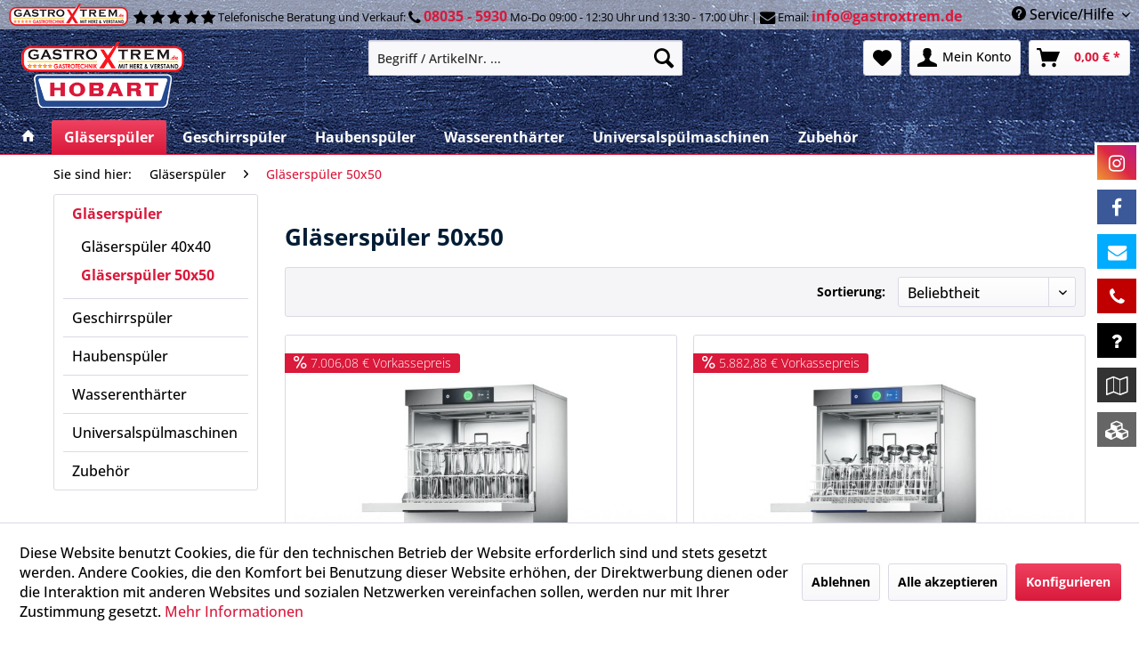

--- FILE ---
content_type: text/html; charset=UTF-8
request_url: https://www.hobart-spuelmaschinen-gastroxtrem.de/glaeserspueler/glaeserspueler-50x50/
body_size: 16348
content:
<!DOCTYPE html> <html class="no-js" lang="de" itemscope="itemscope" itemtype="https://schema.org/WebPage"> <head> <meta charset="utf-8"> <meta name="author" content="Sylvia + Roman Bayer - Gastroxtrem" /> <meta name="robots" content="index,follow" /> <meta name="revisit-after" content="15 days" /> <meta name="keywords" content="" /> <meta name="description" content="Sie haben genügend Platz in bzw. unterhalb des Thekenbereiches, dann haben Sie sich für die richtige Größe entschieden. Der Gläserspüler hat einen 50…" /> <meta property="og:type" content="product.group" /> <meta property="og:site_name" content="Hobart Spülmaschinen GastroXtrem" /> <meta property="og:title" content="Gläserspüler 50x50" /> <meta property="og:description" content=" Sie haben genügend Platz in bzw. unterhalb des Thekenbereiches, dann haben Sie sich für die richtige Größe entschieden. Der Gläserspüler hat einen…" /> <meta name="twitter:card" content="product" /> <meta name="twitter:site" content="Hobart Spülmaschinen GastroXtrem" /> <meta name="twitter:title" content="Gläserspüler 50x50" /> <meta name="twitter:description" content=" Sie haben genügend Platz in bzw. unterhalb des Thekenbereiches, dann haben Sie sich für die richtige Größe entschieden. Der Gläserspüler hat einen…" /> <meta property="og:image" content="https://www.hobart-spuelmaschinen-gastroxtrem.de/media/image/f1/cb/6c/Logo-2017_hobartshopdesktop.png" /> <meta name="twitter:image" content="https://www.hobart-spuelmaschinen-gastroxtrem.de/media/image/f1/cb/6c/Logo-2017_hobartshopdesktop.png" /> <meta itemprop="copyrightHolder" content="Hobart Spülmaschinen GastroXtrem" /> <meta itemprop="copyrightYear" content="2017 " /> <meta itemprop="isFamilyFriendly" content="True" /> <meta itemprop="image" content="https://www.hobart-spuelmaschinen-gastroxtrem.de/media/image/f1/cb/6c/Logo-2017_hobartshopdesktop.png" /> <meta name="viewport" content="width=device-width, initial-scale=1.0"> <meta name="mobile-web-app-capable" content="yes"> <meta name="apple-mobile-web-app-title" content="Hobart Spülmaschinen GastroXtrem"> <meta name="apple-mobile-web-app-capable" content="yes"> <meta name="apple-mobile-web-app-status-bar-style" content="default"> <link rel="apple-touch-icon" href="https://www.hobart-spuelmaschinen-gastroxtrem.de/media/image/b5/4b/7a/Logo-2017_hobartappletouch.png"> <link rel="shortcut icon" href="https://www.hobart-spuelmaschinen-gastroxtrem.de/media/unknown/47/34/57/favicon5808abbc359a4.ico"> <meta name="msapplication-navbutton-color" content="#da193b" /> <meta name="application-name" content="Hobart Spülmaschinen GastroXtrem" /> <meta name="msapplication-starturl" content="https://www.hobart-spuelmaschinen-gastroxtrem.de/" /> <meta name="msapplication-window" content="width=1024;height=768" /> <meta name="msapplication-TileImage" content="https://www.hobart-spuelmaschinen-gastroxtrem.de/media/image/4c/0a/a3/Logo-2017_hobartwindowstouch.png"> <meta name="msapplication-TileColor" content="#da193b"> <meta name="theme-color" content="#da193b" /> <link rel="canonical" href="https://www.hobart-spuelmaschinen-gastroxtrem.de/glaeserspueler/glaeserspueler-50x50/"/> <title itemprop="name">Gläserspüler 50x50 | Gläserspüler | Hobart Spülmaschinen GastroXtrem</title> <link href="/web/cache/1761478265_17c143547da4c936d3add7ad618b340e.css" media="all" rel="stylesheet" type="text/css" /> <link rel="stylesheet" href="//maxcdn.bootstrapcdn.com/font-awesome/4.7.0/css/font-awesome.min.css" /> <script>
dataLayer = window.dataLayer || [];
// Clear the previous ecommerce object
dataLayer.push({ ecommerce: null });
// Push regular datalayer
dataLayer.push ({"pageTitle":"Gl\u00e4sersp\u00fcler 50x50 | Gl\u00e4sersp\u00fcler | Hobart Sp\u00fclmaschinen GastroXtrem","pageCategory":"Listing","pageSubCategory":"","pageCategoryID":859,"productCategoryPath":"Gl\u00e4sersp\u00fcler\/Gl\u00e4sersp\u00fcler 50x50","pageSubCategoryID":"","pageCountryCode":"de_DE","pageLanguageCode":"de","pageVersion":1,"pageTestVariation":"1","pageValue":1,"pageAttributes":"1","productID":"","productStyleID":"","productEAN":"","productName":"","productPrice":"","productCategory":"Gl\u00e4sersp\u00fcler 50x50","productCurrency":"","productColor":"","productRealColor":""});
// Push new GA4 tags
dataLayer.push({"event":"view_item_list","ecommerce":{"item_list_name":"Category","item_list_id":"Gl\u00e4sersp\u00fcler 50x50","items":[{"item_name":"HOBART Gl\u00e4sersp\u00fcler PREMAX mit Trocknung GP-10B Nachfolgemodell von GP-10A","item_id":"GP-10B","item_brand":"Hobart","price":7298,"index":0,"quantity":1,"item_list_name":"Category","item_list_id":"Gl\u00e4sersp\u00fcler 50x50"},{"item_name":"HOBART PROFI Gl\u00e4sersp\u00fclmaschine GX-10B Nachfolgemodell von GX-10A","item_id":"GX-10B","item_brand":"Hobart","price":6128,"index":1,"quantity":1,"item_list_name":"Category","item_list_id":"Gl\u00e4sersp\u00fcler 50x50"},{"item_name":"HOBART Gl\u00e4sersp\u00fclmaschine PROFI GXC-11B Nachfolgemodell von GXC-11A","item_id":"GXC-11B","item_brand":"Hobart","price":5888,"index":2,"quantity":1,"item_list_name":"Category","item_list_id":"Gl\u00e4sersp\u00fcler 50x50"},{"item_name":"Untergestell f\u00fcr Untertisch-Sp\u00fclmaschinen f\u00fcr 50x50 Sp\u00fclk\u00f6rbe 2029.0007","item_id":"2029.0007","item_brand":"GastroXtrem","price":428,"index":3,"quantity":1,"item_list_name":"Category","item_list_id":"Gl\u00e4sersp\u00fcler 50x50"},{"item_name":"HOBART Gl\u00e4sersp\u00fcler PREMAX mit Trocknung GPCROI-10B","item_id":"GPCROI-10B","item_brand":"Hobart","price":8958,"index":4,"quantity":1,"item_list_name":"Category","item_list_id":"Gl\u00e4sersp\u00fcler 50x50"},{"item_name":"HOBART Gl\u00e4sersp\u00fclmaschine PROFI mit Osmose GXCROI-11B","item_id":"GXCROI-11B","item_brand":"Hobart","price":7378,"index":5,"quantity":1,"item_list_name":"Category","item_list_id":"Gl\u00e4sersp\u00fcler 50x50"}]}});
// Push Remarketing tags
var google_tag_params = {ecomm_pagetype:"category",ecomm_pcat:["Gl\u00e4sersp\u00fcler 50x50"],ecomm_prodid:["GP-10B","GX-10B","GXC-11B","2029.0007","GPCROI-10B","GXCROI-11B"],ecomm_pname:"",ecomm_pvalue:"",ecomm_totalvalue:""};
dataLayer.push ({
'event':'remarketingTriggered',
'google_tag_params': window.google_tag_params
});
</script> <script>(function(w,d,s,l,i){w[l]=w[l]||[];w[l].push({'gtm.start':
new Date().getTime(),event:'gtm.js'});var f=d.getElementsByTagName(s)[0],
j=d.createElement(s),dl=l!='dataLayer'?'&l='+l:'';j.async=true;j.src=
'https://www.googletagmanager.com/gtm.js?id='+i+dl;f.parentNode.insertBefore(j,f);
})(window,document,'script','dataLayer','GTM-5QMRJ82');</script> </head> <body class=" is--ctl-listing is--act-index " >  <noscript> <iframe src="https://www.googletagmanager.com/ns.html?id=GTM-5QMRJ82" height="0" width="0" style="display:none;visibility:hidden"> </iframe> </noscript>  <div data-paypalUnifiedMetaDataContainer="true" data-paypalUnifiedRestoreOrderNumberUrl="https://www.hobart-spuelmaschinen-gastroxtrem.de/widgets/PaypalUnifiedOrderNumber/restoreOrderNumber" class="is--hidden"> </div> <div class="page-wrap"> <noscript class="noscript-main"> <div class="alert is--warning"> <div class="alert--icon"> <i class="icon--element icon--warning"></i> </div> <div class="alert--content"> Um Hobart&#x20;Sp&#xFC;lmaschinen&#x20;GastroXtrem in vollem Umfang nutzen zu k&ouml;nnen, empfehlen wir Ihnen Javascript in Ihrem Browser zu aktiveren. </div> </div> </noscript> <header class="header-main"> <div class="top-bar"> <div class="container block-group"> <a href="/"><div class="xxs-logo display-xxs-logo"></div></a> <div class="top-bar--text"> <i class="fa fa-star fa-lg"></i> <i class="fa fa-star fa-lg"></i> <i class="fa fa-star fa-lg"></i> <i class="fa fa-star fa-lg"></i> <i class="fa fa-star fa-lg"></i> Telefonische Beratung und Verkauf: <i class="fa fa-phone fa-lg"></i> <span style="font-size:16px; font-weight:700;"><a href="tel:+498035 - 5930">08035 - 5930</a></span> Mo-Do 09:00 - 12:30 Uhr und 13:30 - 17:00 Uhr | <i class="fa fa-envelope fa-lg"></i> Email: <span style="font-size:16px;font-weight:700;"><a href="mailto:info@gastroxtrem.de">info@gastroxtrem.de</a></span> </div> <nav class="top-bar--navigation block" role="menubar">   <div class="navigation--entry entry--compare is--hidden" role="menuitem" aria-haspopup="true" data-drop-down-menu="true">   </div> <div class="navigation--entry entry--service has--drop-down" role="menuitem" aria-haspopup="true" data-drop-down-menu="true"> <i class="icon--service"></i> Service/Hilfe <ul class="service--list is--rounded" role="menu"> <li class="service--entry" role="menuitem"> <a class="service--link" href="https://www.gastroxtrem.de/gastroxtrem-newsletter" title="GastroXtrem.de Newsletter" target="_blank" rel="nofollow noopener"> GastroXtrem.de Newsletter </a> </li> <li class="service--entry" role="menuitem"> <a class="service--link" href="https://www.hobart-spuelmaschinen-gastroxtrem.de/gastroxtrem-referenzen" title="Unsere Referenzen" > Unsere Referenzen </a> </li> <li class="service--entry" role="menuitem"> <a class="service--link" href="https://www.hobart-spuelmaschinen-gastroxtrem.de/gastroxtrem-team" title="Unser Team" target="_parent"> Unser Team </a> </li> <li class="service--entry" role="menuitem"> <a class="service--link" href="https://www.hobart-spuelmaschinen-gastroxtrem.de/unsere-philosophie" title="Unsere Philosophie" > Unsere Philosophie </a> </li> <li class="service--entry" role="menuitem"> <a class="service--link" href="https://www.hobart-spuelmaschinen-gastroxtrem.de/custom/index/sCustom/1" title="Kontakt" target="_self"> Kontakt </a> </li> <li class="service--entry" role="menuitem"> <a class="service--link" href="https://www.hobart-spuelmaschinen-gastroxtrem.de/konzepte/wir-planen-ihre-kueche/" title="Wir planen Ihre Küche" target="_parent"> Wir planen Ihre Küche </a> </li> <li class="service--entry" role="menuitem"> <a class="service--link" href="https://www.hobart-spuelmaschinen-gastroxtrem.de/ersatzteil-service" title="Ersatzteil-Service" > Ersatzteil-Service </a> </li> <li class="service--entry" role="menuitem"> <a class="service--link" href="https://www.hobart-spuelmaschinen-gastroxtrem.de/edelstahl-sonderbau-immer-eine-idee-voraus" title="Edelstahl Sonderbau „immer eine Idee voraus!“" > Edelstahl Sonderbau „immer eine Idee voraus!“ </a> </li> <li class="service--entry" role="menuitem"> <a class="service--link" href="https://www.hobart-spuelmaschinen-gastroxtrem.de/service-beratung" title="Service &amp; Beratung" > Service & Beratung </a> </li> <li class="service--entry" role="menuitem"> <a class="service--link" href="https://www.hobart-spuelmaschinen-gastroxtrem.de/downloads" title="Downloads" > Downloads </a> </li> <li class="service--entry" role="menuitem"> <a class="service--link" href="https://www.hobart-spuelmaschinen-gastroxtrem.de/finanzierung-und-leasing" title="Finanzierung und Leasing" > Finanzierung und Leasing </a> </li> <li class="service--entry" role="menuitem"> <a class="service--link" href="https://www.hobart-spuelmaschinen-gastroxtrem.de/f.a.q.-haeufige-fragen" title="F.A.Q. - Häufige Fragen" > F.A.Q. - Häufige Fragen </a> </li> </ul> </div> </nav> </div> </div> <div class="container header--navigation"> <div class="logo-main block-group" role="banner"> <div class="logo--shop block"> <a class="logo--link" href="https://www.hobart-spuelmaschinen-gastroxtrem.de/" title="Hobart Spülmaschinen GastroXtrem - zur Startseite wechseln"> <picture> <source srcset="https://www.hobart-spuelmaschinen-gastroxtrem.de/media/image/f1/cb/6c/Logo-2017_hobartshopdesktop.png" media="(min-width: 78.75em)"> <source srcset="https://www.hobart-spuelmaschinen-gastroxtrem.de/media/image/f1/cb/6c/Logo-2017_hobartshopdesktop.png" media="(min-width: 64em)"> <source srcset="https://www.hobart-spuelmaschinen-gastroxtrem.de/media/image/3b/2a/73/Logo-2017_hobartmobile.png" media="(min-width: 48em)"> <img srcset="https://www.hobart-spuelmaschinen-gastroxtrem.de/media/image/3b/2a/73/Logo-2017_hobartmobile.png" alt="Hobart Spülmaschinen GastroXtrem - zur Startseite wechseln" /> </picture> </a> </div> </div> <nav class="shop--navigation block-group"> <ul class="navigation--list block-group" role="menubar"> <li class="navigation--entry entry--menu-left" role="menuitem"> <a class="entry--link entry--trigger btn is--icon-left" href="#offcanvas--left" data-offcanvas="true" data-offCanvasSelector=".sidebar-main" aria-label="Menü"> <i class="icon--menu"></i> Menü </a> </li> <li class="navigation--entry entry--search" role="menuitem" data-search="true" aria-haspopup="true" data-minLength="3"> <a class="btn entry--link entry--trigger" href="#show-hide--search" title="Suche anzeigen / schließen" aria-label="Suche anzeigen / schließen"> <i class="icon--search"></i> <span class="search--display">Suchen</span> </a> <form action="/search" method="get" class="main-search--form"> <input type="search" name="sSearch" aria-label="Begriff / ArtikelNr. ..." class="main-search--field" autocomplete="off" autocapitalize="off" placeholder="Begriff / ArtikelNr. ..." maxlength="30" /> <button type="submit" class="main-search--button" aria-label="Suchen"> <i class="icon--search"></i> <span class="main-search--text">Suchen</span> </button> <div class="form--ajax-loader">&nbsp;</div> </form> <div class="main-search--results"></div> </li> <li class="navigation--entry entry--certbadges" role="menuitem"> <span></span> </li>  <li class="navigation--entry entry--notepad" role="menuitem"> <a href="https://www.hobart-spuelmaschinen-gastroxtrem.de/note" title="Merkzettel" aria-label="Merkzettel" class="btn"> <i class="icon--heart"></i> </a> </li> <li class="navigation--entry entry--account" role="menuitem" data-offcanvas="true" data-offCanvasSelector=".account--dropdown-navigation"> <a href="https://www.hobart-spuelmaschinen-gastroxtrem.de/account" title="Mein Konto" aria-label="Mein Konto" class="btn is--icon-left entry--link account--link"> <i class="icon--account"></i> <span class="account--display"> Mein Konto </span> </a> </li> <li class="navigation--entry entry--cart" role="menuitem"> <a class="btn is--icon-left cart--link" href="https://www.hobart-spuelmaschinen-gastroxtrem.de/checkout/cart" title="Warenkorb" aria-label="Warenkorb"> <span class="cart--display"> Warenkorb </span> <span class="badge is--primary is--minimal cart--quantity is--hidden">0</span> <i class="icon--basket"></i> <span class="cart--amount"> 0,00&nbsp;&euro; * </span> </a> <div class="ajax-loader">&nbsp;</div> </li>  </ul> </nav> <div class="container--ajax-cart" data-collapse-cart="true" data-displayMode="offcanvas"></div> </div> </header> <nav class="navigation-main"> <div class="container" data-menu-scroller="true" data-listSelector=".navigation--list.container" data-viewPortSelector=".navigation--list-wrapper"> <div class="navigation--list-wrapper"> <ul class="navigation--list container" role="menubar" itemscope="itemscope" itemtype="http://schema.org/SiteNavigationElement"> <li class="navigation--entry is--home" role="menuitem"> <a class="navigation--link is--first" href="https://www.hobart-spuelmaschinen-gastroxtrem.de/" title="Home" itemprop="url"> <i class="icon--house"></i> </a> </li> <li class="navigation--entry navigation--entry-1823 is--active"role="menuitem"><a class="navigation--link"href="https://www.hobart-spuelmaschinen-gastroxtrem.de/glaeserspueler/" title="Gläserspüler"itemprop="url"> <span itemprop="name">Gläserspüler</span></a><ul class="navigation--sub navigation--sub-1823"><li class="navigation--sub-entry"role="menuitem"><a class="navigation--sub-link"href="https://www.hobart-spuelmaschinen-gastroxtrem.de/glaeserspueler/glaeserspueler-40x40/"title="Gläserspüler 40x40"itemprop="url"> <span itemprop="name">Gläserspüler 40x40</span></a></li><li class="navigation--sub-entry is--active"role="menuitem"><a class="navigation--sub-link"href="https://www.hobart-spuelmaschinen-gastroxtrem.de/glaeserspueler/glaeserspueler-50x50/"title="Gläserspüler 50x50"itemprop="url"> <span itemprop="name">Gläserspüler 50x50</span></a></li></ul> </li> <li class="navigation--entry navigation--entry-861"role="menuitem"><a class="navigation--link"href="https://www.hobart-spuelmaschinen-gastroxtrem.de/geschirrspueler/" title="Geschirrspüler"itemprop="url"> <span itemprop="name">Geschirrspüler</span></a> </li> <li class="navigation--entry navigation--entry-862"role="menuitem"><a class="navigation--link"href="https://www.hobart-spuelmaschinen-gastroxtrem.de/haubenspueler/" title="Haubenspüler"itemprop="url"> <span itemprop="name">Haubenspüler</span></a> </li> <li class="navigation--entry navigation--entry-863"role="menuitem"><a class="navigation--link"href="https://www.hobart-spuelmaschinen-gastroxtrem.de/wasserenthaerter/" title="Wasserenthärter"itemprop="url"> <span itemprop="name">Wasserenthärter</span></a><ul class="navigation--sub navigation--sub-863"><li class="navigation--sub-entry"role="menuitem"><a class="navigation--sub-link"href="https://www.hobart-spuelmaschinen-gastroxtrem.de/wasserenthaerter/enthaertungsanlagen/"title="Enthärtungsanlagen"itemprop="url"> <span itemprop="name">Enthärtungsanlagen</span></a></li><li class="navigation--sub-entry"role="menuitem"><a class="navigation--sub-link"href="https://www.hobart-spuelmaschinen-gastroxtrem.de/wasserenthaerter/entsalzungspatronen/"title="Entsalzungspatronen"itemprop="url"> <span itemprop="name">Entsalzungspatronen</span></a></li><li class="navigation--sub-entry"role="menuitem"><a class="navigation--sub-link"href="https://www.hobart-spuelmaschinen-gastroxtrem.de/wasserenthaerter/osmoseanlagen/"title="Osmoseanlagen"itemprop="url"> <span itemprop="name">Osmoseanlagen</span></a></li></ul> </li> <li class="navigation--entry navigation--entry-864"role="menuitem"><a class="navigation--link"href="https://www.hobart-spuelmaschinen-gastroxtrem.de/universalspuelmaschinen/" title="Universalspülmaschinen"itemprop="url"> <span itemprop="name">Universalspülmaschinen</span></a> </li> <li class="navigation--entry navigation--entry-866"role="menuitem"><a class="navigation--link"href="https://www.hobart-spuelmaschinen-gastroxtrem.de/zubehoer/" title="Zubehör"itemprop="url"> <span itemprop="name">Zubehör</span></a><ul class="navigation--sub navigation--sub-866"><li class="navigation--sub-entry"role="menuitem"><a class="navigation--sub-link"href="https://www.hobart-spuelmaschinen-gastroxtrem.de/zubehoer/reinigungs-chemie/"title="Reinigungs-Chemie"itemprop="url"> <span itemprop="name">Reinigungs-Chemie</span></a></li><li class="navigation--sub-entry"role="menuitem"><a class="navigation--sub-link"href="https://www.hobart-spuelmaschinen-gastroxtrem.de/zubehoer/spueltische/"title="Spültische "itemprop="url"> <span itemprop="name">Spültische </span></a></li><li class="navigation--sub-entry"role="menuitem"><a class="navigation--sub-link"href="https://www.hobart-spuelmaschinen-gastroxtrem.de/zubehoer/armaturen/"title="Armaturen"itemprop="url"> <span itemprop="name">Armaturen</span></a></li></ul> </li> </ul> </div> </div> </nav> <section class=" content-main container block-group"> <nav class="content--breadcrumb block"> <ul class="breadcrumb--list" role="menu" itemscope itemtype="https://schema.org/BreadcrumbList"> <li class="breadcrumb--entry" itemprop="itemListElement" itemscope itemtype="http://schema.org/ListItem"> <a class="breadcrumb--link" href="#" title="" itemprop="item"> <link itemprop="url" href="#" /> <span class="breadcrumb--title" itemprop="name">Sie sind hier:</span> </a> </li> <li role="menuitem" class="breadcrumb--entry" itemprop="itemListElement" itemscope itemtype="https://schema.org/ListItem"> <a class="breadcrumb--link" href="https://www.hobart-spuelmaschinen-gastroxtrem.de/glaeserspueler/" title="Gläserspüler" itemprop="item"> <link itemprop="url" href="https://www.hobart-spuelmaschinen-gastroxtrem.de/glaeserspueler/" /> <span class="breadcrumb--title" itemprop="name">Gläserspüler</span> </a> <meta itemprop="position" content="0" /> </li> <li role="none" class="breadcrumb--separator"> <i class="icon--arrow-right"></i> </li> <li role="menuitem" class="breadcrumb--entry is--active" itemprop="itemListElement" itemscope itemtype="https://schema.org/ListItem"> <a class="breadcrumb--link" href="https://www.hobart-spuelmaschinen-gastroxtrem.de/glaeserspueler/glaeserspueler-50x50/" title="Gläserspüler 50x50" itemprop="item"> <link itemprop="url" href="https://www.hobart-spuelmaschinen-gastroxtrem.de/glaeserspueler/glaeserspueler-50x50/" /> <span class="breadcrumb--title" itemprop="name">Gläserspüler 50x50</span> </a> <meta itemprop="position" content="1" /> </li> </ul> </nav> <div class="content-main--inner"> <div id='cookie-consent' class='off-canvas is--left block-transition' data-cookie-consent-manager='true' data-cookieTimeout='7'> <div class='cookie-consent--header cookie-consent--close'> Cookie-Einstellungen <i class="icon--arrow-right"></i> </div> <div class='cookie-consent--description'> Diese Website benutzt Cookies, die für den technischen Betrieb der Website erforderlich sind und stets gesetzt werden. Andere Cookies, die den Komfort bei Benutzung dieser Website erhöhen, der Direktwerbung dienen oder die Interaktion mit anderen Websites und sozialen Netzwerken vereinfachen sollen, werden nur mit Ihrer Zustimmung gesetzt. </div> <div class='cookie-consent--configuration'> <div class='cookie-consent--configuration-header'> <div class='cookie-consent--configuration-header-text'>Konfiguration</div> </div> <div class='cookie-consent--configuration-main'> <div class='cookie-consent--group'> <input type="hidden" class="cookie-consent--group-name" value="technical" /> <label class="cookie-consent--group-state cookie-consent--state-input cookie-consent--required"> <input type="checkbox" name="technical-state" class="cookie-consent--group-state-input" disabled="disabled" checked="checked"/> <span class="cookie-consent--state-input-element"></span> </label> <div class='cookie-consent--group-title' data-collapse-panel='true' data-contentSiblingSelector=".cookie-consent--group-container"> <div class="cookie-consent--group-title-label cookie-consent--state-label"> Technisch erforderlich </div> <span class="cookie-consent--group-arrow is-icon--right"> <i class="icon--arrow-right"></i> </span> </div> <div class='cookie-consent--group-container'> <div class='cookie-consent--group-description'> Diese Cookies sind für die Grundfunktionen des Shops notwendig. </div> <div class='cookie-consent--cookies-container'> <div class='cookie-consent--cookie'> <input type="hidden" class="cookie-consent--cookie-name" value="cookieDeclined" /> <label class="cookie-consent--cookie-state cookie-consent--state-input cookie-consent--required"> <input type="checkbox" name="cookieDeclined-state" class="cookie-consent--cookie-state-input" disabled="disabled" checked="checked" /> <span class="cookie-consent--state-input-element"></span> </label> <div class='cookie--label cookie-consent--state-label'> "Alle Cookies ablehnen" Cookie </div> </div> <div class='cookie-consent--cookie'> <input type="hidden" class="cookie-consent--cookie-name" value="allowCookie" /> <label class="cookie-consent--cookie-state cookie-consent--state-input cookie-consent--required"> <input type="checkbox" name="allowCookie-state" class="cookie-consent--cookie-state-input" disabled="disabled" checked="checked" /> <span class="cookie-consent--state-input-element"></span> </label> <div class='cookie--label cookie-consent--state-label'> "Alle Cookies annehmen" Cookie </div> </div> <div class='cookie-consent--cookie'> <input type="hidden" class="cookie-consent--cookie-name" value="shop" /> <label class="cookie-consent--cookie-state cookie-consent--state-input cookie-consent--required"> <input type="checkbox" name="shop-state" class="cookie-consent--cookie-state-input" disabled="disabled" checked="checked" /> <span class="cookie-consent--state-input-element"></span> </label> <div class='cookie--label cookie-consent--state-label'> Ausgewählter Shop </div> </div> <div class='cookie-consent--cookie'> <input type="hidden" class="cookie-consent--cookie-name" value="csrf_token" /> <label class="cookie-consent--cookie-state cookie-consent--state-input cookie-consent--required"> <input type="checkbox" name="csrf_token-state" class="cookie-consent--cookie-state-input" disabled="disabled" checked="checked" /> <span class="cookie-consent--state-input-element"></span> </label> <div class='cookie--label cookie-consent--state-label'> CSRF-Token </div> </div> <div class='cookie-consent--cookie'> <input type="hidden" class="cookie-consent--cookie-name" value="cookiePreferences" /> <label class="cookie-consent--cookie-state cookie-consent--state-input cookie-consent--required"> <input type="checkbox" name="cookiePreferences-state" class="cookie-consent--cookie-state-input" disabled="disabled" checked="checked" /> <span class="cookie-consent--state-input-element"></span> </label> <div class='cookie--label cookie-consent--state-label'> Cookie-Einstellungen </div> </div> <div class='cookie-consent--cookie'> <input type="hidden" class="cookie-consent--cookie-name" value="x-cache-context-hash" /> <label class="cookie-consent--cookie-state cookie-consent--state-input cookie-consent--required"> <input type="checkbox" name="x-cache-context-hash-state" class="cookie-consent--cookie-state-input" disabled="disabled" checked="checked" /> <span class="cookie-consent--state-input-element"></span> </label> <div class='cookie--label cookie-consent--state-label'> Individuelle Preise </div> </div> <div class='cookie-consent--cookie'> <input type="hidden" class="cookie-consent--cookie-name" value="nocache" /> <label class="cookie-consent--cookie-state cookie-consent--state-input cookie-consent--required"> <input type="checkbox" name="nocache-state" class="cookie-consent--cookie-state-input" disabled="disabled" checked="checked" /> <span class="cookie-consent--state-input-element"></span> </label> <div class='cookie--label cookie-consent--state-label'> Kundenspezifisches Caching </div> </div> <div class='cookie-consent--cookie'> <input type="hidden" class="cookie-consent--cookie-name" value="paypal-cookies" /> <label class="cookie-consent--cookie-state cookie-consent--state-input cookie-consent--required"> <input type="checkbox" name="paypal-cookies-state" class="cookie-consent--cookie-state-input" disabled="disabled" checked="checked" /> <span class="cookie-consent--state-input-element"></span> </label> <div class='cookie--label cookie-consent--state-label'> PayPal-Zahlungen </div> </div> <div class='cookie-consent--cookie'> <input type="hidden" class="cookie-consent--cookie-name" value="session" /> <label class="cookie-consent--cookie-state cookie-consent--state-input cookie-consent--required"> <input type="checkbox" name="session-state" class="cookie-consent--cookie-state-input" disabled="disabled" checked="checked" /> <span class="cookie-consent--state-input-element"></span> </label> <div class='cookie--label cookie-consent--state-label'> Session </div> </div> <div class='cookie-consent--cookie'> <input type="hidden" class="cookie-consent--cookie-name" value="currency" /> <label class="cookie-consent--cookie-state cookie-consent--state-input cookie-consent--required"> <input type="checkbox" name="currency-state" class="cookie-consent--cookie-state-input" disabled="disabled" checked="checked" /> <span class="cookie-consent--state-input-element"></span> </label> <div class='cookie--label cookie-consent--state-label'> Währungswechsel </div> </div> </div> </div> </div> <div class='cookie-consent--group'> <input type="hidden" class="cookie-consent--group-name" value="comfort" /> <label class="cookie-consent--group-state cookie-consent--state-input"> <input type="checkbox" name="comfort-state" class="cookie-consent--group-state-input"/> <span class="cookie-consent--state-input-element"></span> </label> <div class='cookie-consent--group-title' data-collapse-panel='true' data-contentSiblingSelector=".cookie-consent--group-container"> <div class="cookie-consent--group-title-label cookie-consent--state-label"> Komfortfunktionen </div> <span class="cookie-consent--group-arrow is-icon--right"> <i class="icon--arrow-right"></i> </span> </div> <div class='cookie-consent--group-container'> <div class='cookie-consent--group-description'> Diese Cookies werden genutzt um das Einkaufserlebnis noch ansprechender zu gestalten, beispielsweise für die Wiedererkennung des Besuchers. </div> <div class='cookie-consent--cookies-container'> <div class='cookie-consent--cookie'> <input type="hidden" class="cookie-consent--cookie-name" value="sUniqueID" /> <label class="cookie-consent--cookie-state cookie-consent--state-input"> <input type="checkbox" name="sUniqueID-state" class="cookie-consent--cookie-state-input" /> <span class="cookie-consent--state-input-element"></span> </label> <div class='cookie--label cookie-consent--state-label'> Merkzettel </div> </div> </div> </div> </div> <div class='cookie-consent--group'> <input type="hidden" class="cookie-consent--group-name" value="statistics" /> <label class="cookie-consent--group-state cookie-consent--state-input"> <input type="checkbox" name="statistics-state" class="cookie-consent--group-state-input"/> <span class="cookie-consent--state-input-element"></span> </label> <div class='cookie-consent--group-title' data-collapse-panel='true' data-contentSiblingSelector=".cookie-consent--group-container"> <div class="cookie-consent--group-title-label cookie-consent--state-label"> Statistik & Tracking </div> <span class="cookie-consent--group-arrow is-icon--right"> <i class="icon--arrow-right"></i> </span> </div> <div class='cookie-consent--group-container'> <div class='cookie-consent--cookies-container'> <div class='cookie-consent--cookie'> <input type="hidden" class="cookie-consent--cookie-name" value="x-ua-device" /> <label class="cookie-consent--cookie-state cookie-consent--state-input"> <input type="checkbox" name="x-ua-device-state" class="cookie-consent--cookie-state-input" /> <span class="cookie-consent--state-input-element"></span> </label> <div class='cookie--label cookie-consent--state-label'> Endgeräteerkennung </div> </div> <div class='cookie-consent--cookie'> <input type="hidden" class="cookie-consent--cookie-name" value="dtgsAllowGtmTracking" /> <label class="cookie-consent--cookie-state cookie-consent--state-input"> <input type="checkbox" name="dtgsAllowGtmTracking-state" class="cookie-consent--cookie-state-input" /> <span class="cookie-consent--state-input-element"></span> </label> <div class='cookie--label cookie-consent--state-label'> Kauf- und Surfverhalten mit Google Tag Manager </div> </div> <div class='cookie-consent--cookie'> <input type="hidden" class="cookie-consent--cookie-name" value="partner" /> <label class="cookie-consent--cookie-state cookie-consent--state-input"> <input type="checkbox" name="partner-state" class="cookie-consent--cookie-state-input" /> <span class="cookie-consent--state-input-element"></span> </label> <div class='cookie--label cookie-consent--state-label'> Partnerprogramm </div> </div> </div> </div> </div> </div> </div> <div class="cookie-consent--save"> <input class="cookie-consent--save-button btn is--primary" type="button" value="Einstellungen speichern" /> </div> </div> <div class="listing--sidebar"> <aside class="sidebar-main off-canvas"> <div class="navigation--smartphone"> <ul class="navigation--list "> <li class="navigation--entry entry--close-off-canvas"> <a href="#close-categories-menu" title="Menü schließen" class="navigation--link"> Menü schließen <i class="icon--arrow-right"></i> </a> </li> </ul> <div class="mobile--switches">   </div> </div> <div class="sidebar--categories-wrapper" data-subcategory-nav="true" data-mainCategoryId="856" data-categoryId="859" data-fetchUrl="/widgets/listing/getCategory/categoryId/859"> <div class="categories--headline navigation--headline"> Kategorien </div> <div class="sidebar--categories-navigation"> <ul class="sidebar--navigation categories--navigation navigation--list is--drop-down is--level0 is--rounded" role="menu"> <li class="navigation--entry is--active has--sub-categories has--sub-children" role="menuitem"> <a class="navigation--link is--active has--sub-categories link--go-forward" href="https://www.hobart-spuelmaschinen-gastroxtrem.de/glaeserspueler/" data-categoryId="1823" data-fetchUrl="/widgets/listing/getCategory/categoryId/1823" title="Gläserspüler" > Gläserspüler <span class="is--icon-right"> <i class="icon--arrow-right"></i> </span> </a> <ul class="sidebar--navigation categories--navigation navigation--list is--level1 is--rounded" role="menu"> <li class="navigation--entry" role="menuitem"> <a class="navigation--link" href="https://www.hobart-spuelmaschinen-gastroxtrem.de/glaeserspueler/glaeserspueler-40x40/" data-categoryId="857" data-fetchUrl="/widgets/listing/getCategory/categoryId/857" title="Gläserspüler 40x40" > Gläserspüler 40x40 </a> </li> <li class="navigation--entry is--active" role="menuitem"> <a class="navigation--link is--active" href="https://www.hobart-spuelmaschinen-gastroxtrem.de/glaeserspueler/glaeserspueler-50x50/" data-categoryId="859" data-fetchUrl="/widgets/listing/getCategory/categoryId/859" title="Gläserspüler 50x50" > Gläserspüler 50x50 </a> </li> </ul> </li> <li class="navigation--entry" role="menuitem"> <a class="navigation--link" href="https://www.hobart-spuelmaschinen-gastroxtrem.de/geschirrspueler/" data-categoryId="861" data-fetchUrl="/widgets/listing/getCategory/categoryId/861" title="Geschirrspüler" > Geschirrspüler </a> </li> <li class="navigation--entry" role="menuitem"> <a class="navigation--link" href="https://www.hobart-spuelmaschinen-gastroxtrem.de/haubenspueler/" data-categoryId="862" data-fetchUrl="/widgets/listing/getCategory/categoryId/862" title="Haubenspüler" > Haubenspüler </a> </li> <li class="navigation--entry has--sub-children" role="menuitem"> <a class="navigation--link link--go-forward" href="https://www.hobart-spuelmaschinen-gastroxtrem.de/wasserenthaerter/" data-categoryId="863" data-fetchUrl="/widgets/listing/getCategory/categoryId/863" title="Wasserenthärter" > Wasserenthärter <span class="is--icon-right"> <i class="icon--arrow-right"></i> </span> </a> </li> <li class="navigation--entry" role="menuitem"> <a class="navigation--link" href="https://www.hobart-spuelmaschinen-gastroxtrem.de/universalspuelmaschinen/" data-categoryId="864" data-fetchUrl="/widgets/listing/getCategory/categoryId/864" title="Universalspülmaschinen" > Universalspülmaschinen </a> </li> <li class="navigation--entry has--sub-children" role="menuitem"> <a class="navigation--link link--go-forward" href="https://www.hobart-spuelmaschinen-gastroxtrem.de/zubehoer/" data-categoryId="866" data-fetchUrl="/widgets/listing/getCategory/categoryId/866" title="Zubehör" > Zubehör <span class="is--icon-right"> <i class="icon--arrow-right"></i> </span> </a> </li> </ul> </div> <div class="shop-sites--container is--rounded"> <div class="shop-sites--headline navigation--headline"> Informationen </div> <ul class="shop-sites--navigation sidebar--navigation navigation--list is--drop-down is--level0" role="menu"> <li class="navigation--entry" role="menuitem"> <a class="navigation--link" href="https://www.gastroxtrem.de/gastroxtrem-newsletter" title="GastroXtrem.de Newsletter" data-categoryId="26" data-fetchUrl="/widgets/listing/getCustomPage/pageId/26" target="_blank" rel="nofollow noopener"> GastroXtrem.de Newsletter </a> </li> <li class="navigation--entry" role="menuitem"> <a class="navigation--link" href="https://www.hobart-spuelmaschinen-gastroxtrem.de/gastroxtrem-referenzen" title="Unsere Referenzen" data-categoryId="66" data-fetchUrl="/widgets/listing/getCustomPage/pageId/66" > Unsere Referenzen </a> </li> <li class="navigation--entry" role="menuitem"> <a class="navigation--link" href="https://www.hobart-spuelmaschinen-gastroxtrem.de/gastroxtrem-team" title="Unser Team" data-categoryId="9" data-fetchUrl="/widgets/listing/getCustomPage/pageId/9" target="_parent"> Unser Team </a> </li> <li class="navigation--entry" role="menuitem"> <a class="navigation--link" href="https://www.hobart-spuelmaschinen-gastroxtrem.de/unsere-philosophie" title="Unsere Philosophie" data-categoryId="54" data-fetchUrl="/widgets/listing/getCustomPage/pageId/54" > Unsere Philosophie </a> </li> <li class="navigation--entry" role="menuitem"> <a class="navigation--link" href="https://www.hobart-spuelmaschinen-gastroxtrem.de/custom/index/sCustom/1" title="Kontakt" data-categoryId="1" data-fetchUrl="/widgets/listing/getCustomPage/pageId/1" target="_self"> Kontakt </a> </li> <li class="navigation--entry" role="menuitem"> <a class="navigation--link" href="https://www.hobart-spuelmaschinen-gastroxtrem.de/konzepte/wir-planen-ihre-kueche/" title="Wir planen Ihre Küche" data-categoryId="46" data-fetchUrl="/widgets/listing/getCustomPage/pageId/46" target="_parent"> Wir planen Ihre Küche </a> </li> <li class="navigation--entry" role="menuitem"> <a class="navigation--link" href="https://www.hobart-spuelmaschinen-gastroxtrem.de/ersatzteil-service" title="Ersatzteil-Service" data-categoryId="49" data-fetchUrl="/widgets/listing/getCustomPage/pageId/49" > Ersatzteil-Service </a> </li> <li class="navigation--entry" role="menuitem"> <a class="navigation--link" href="https://www.hobart-spuelmaschinen-gastroxtrem.de/edelstahl-sonderbau-immer-eine-idee-voraus" title="Edelstahl Sonderbau „immer eine Idee voraus!“" data-categoryId="57" data-fetchUrl="/widgets/listing/getCustomPage/pageId/57" > Edelstahl Sonderbau „immer eine Idee voraus!“ </a> </li> <li class="navigation--entry" role="menuitem"> <a class="navigation--link" href="https://www.hobart-spuelmaschinen-gastroxtrem.de/service-beratung" title="Service &amp; Beratung" data-categoryId="50" data-fetchUrl="/widgets/listing/getCustomPage/pageId/50" > Service & Beratung </a> </li> <li class="navigation--entry" role="menuitem"> <a class="navigation--link" href="https://www.hobart-spuelmaschinen-gastroxtrem.de/downloads" title="Downloads" data-categoryId="51" data-fetchUrl="/widgets/listing/getCustomPage/pageId/51" > Downloads </a> </li> <li class="navigation--entry" role="menuitem"> <a class="navigation--link" href="https://www.hobart-spuelmaschinen-gastroxtrem.de/finanzierung-und-leasing" title="Finanzierung und Leasing" data-categoryId="48" data-fetchUrl="/widgets/listing/getCustomPage/pageId/48" > Finanzierung und Leasing </a> </li> <li class="navigation--entry" role="menuitem"> <a class="navigation--link" href="https://www.hobart-spuelmaschinen-gastroxtrem.de/f.a.q.-haeufige-fragen" title="F.A.Q. - Häufige Fragen" data-categoryId="53" data-fetchUrl="/widgets/listing/getCustomPage/pageId/53" > F.A.Q. - Häufige Fragen </a> </li> </ul> </div> </div> <div class="sidebar--ts-widget-wrapper"> <aside class="ts-widget"> </aside> </div> <div class="panel has--border is--rounded sidebar--extras"><div class="panel--body"><i class="fa fa-star gxyellow"></i> <i class="fa fa-star gxyellow"></i> <i class="fa fa-star gxyellow"></i> <i class="fa fa-star gxyellow"></i> <i class="fa fa-star gxyellow"></i> <br><strong>Unser Service</strong> <ul class="product--base-info list--unstyled"> <li class="base-info--entry entry--sku"> <small><strong><i class="fa fa-check gxred"></i> Küchenplanung und -einrichtung</strong></small> </li> <li class="base-info--entry entry--sku"> <small><strong><i class="fa fa-check gxred"></i> Professionelle Beratung</strong></small> </li> <li class="base-info--entry entry--sku"> <small><strong><i class="fa fa-check gxred"></i> Ersatzteile & Vor-Ort-Service</strong></small> </li> <li class="base-info--entry entry--sku"> <small><strong><i class="fa fa-check gxred"></i> Finanzierung und Leasing</strong></small> </li> <li class="base-info--entry entry--sku"> <small><strong><i class="fa fa-check gxred"></i> DE - versandkostenfrei ab 500€</strong></small> </li> <li class="base-info--entry entry--sku"> <small><strong><i class="fa fa-check gxred"></i> Weltweiter Versand</strong></small> </li> </ul></div></div> </aside> <div class="sidebar-filter"> <div class="sidebar-filter--content"> <div class="action--filter-options off-canvas"> <a href="#" class="filter--close-btn" data-show-products-text="%s Produkt(e) anzeigen"> Filter schließen <i class="icon--arrow-right"></i> </a> <div class="filter--container"> <form id="filter" method="get" data-filter-form="true" data-is-in-sidebar="true" data-listing-url="https://www.hobart-spuelmaschinen-gastroxtrem.de/widgets/listing/listingCount/sCategory/859" data-is-filtered="0" data-load-facets="false" data-instant-filter-result="false" class=""> <div class="filter--actions filter--actions-top"> <button type="submit" class="btn is--primary filter--btn-apply is--large is--icon-right" disabled="disabled"> <span class="filter--count"></span> Produkte anzeigen <i class="icon--cycle"></i> </button> </div> <input type="hidden" name="p" value="1"/> <input type="hidden" name="o" value="2"/> <input type="hidden" name="n" value="48"/> <div class="filter--facet-container"> <div class="filter-panel filter--multi-selection filter-facet--value-list facet--manufacturer" data-filter-type="value-list" data-facet-name="manufacturer" data-field-name="s"> <div class="filter-panel--flyout"> <label class="filter-panel--title" for="s" title="Hersteller"> Hersteller </label> <span class="filter-panel--icon"></span> <div class="filter-panel--content input-type--checkbox"> <ul class="filter-panel--option-list"> <li class="filter-panel--option"> <div class="option--container"> <span class="filter-panel--input filter-panel--checkbox"> <input type="checkbox" id="__s__2" name="__s__2" value="2" /> <span class="input--state checkbox--state">&nbsp;</span> </span> <label class="filter-panel--label" for="__s__2"> GastroXtrem </label> </div> </li> <li class="filter-panel--option"> <div class="option--container"> <span class="filter-panel--input filter-panel--checkbox"> <input type="checkbox" id="__s__16" name="__s__16" value="16" /> <span class="input--state checkbox--state">&nbsp;</span> </span> <label class="filter-panel--label" for="__s__16"> Hobart </label> </div> </li> </ul> </div> </div> </div> <div class="filter-panel filter--range facet--price" data-filter-type="range" data-facet-name="price" data-field-name="price"> <div class="filter-panel--flyout"> <label class="filter-panel--title" title="Preis"> Preis </label> <span class="filter-panel--icon"></span> <div class="filter-panel--content"> <div class="range-slider" data-range-slider="true" data-roundPretty="false" data-labelFormat="0,00&nbsp;&euro;" data-suffix="" data-stepCount="100" data-stepCurve="linear" data-startMin="428" data-digits="2" data-startMax="8958" data-rangeMin="428" data-rangeMax="8958"> <input type="hidden" id="min" name="min" data-range-input="min" value="428" disabled="disabled" /> <input type="hidden" id="max" name="max" data-range-input="max" value="8958" disabled="disabled" /> <div class="filter-panel--range-info"> <span class="range-info--min"> von </span> <label class="range-info--label" for="min" data-range-label="min"> 428 </label> <span class="range-info--max"> bis </span> <label class="range-info--label" for="max" data-range-label="max"> 8958 </label> </div> </div> </div> </div> </div> <div class="filter-panel filter--multi-selection filter-facet--value-list facet--property" data-filter-type="value-list" data-facet-name="property" data-field-name="f"> <div class="filter-panel--flyout"> <label class="filter-panel--title" for="f" title="Spannung in Volt"> Spannung in Volt </label> <span class="filter-panel--icon"></span> <div class="filter-panel--content input-type--checkbox"> <ul class="filter-panel--option-list"> <li class="filter-panel--option"> <div class="option--container"> <span class="filter-panel--input filter-panel--checkbox"> <input type="checkbox" id="__f__837" name="__f__837" value="837" /> <span class="input--state checkbox--state">&nbsp;</span> </span> <label class="filter-panel--label" for="__f__837"> 230 </label> </div> </li> <li class="filter-panel--option"> <div class="option--container"> <span class="filter-panel--input filter-panel--checkbox"> <input type="checkbox" id="__f__3547" name="__f__3547" value="3547" /> <span class="input--state checkbox--state">&nbsp;</span> </span> <label class="filter-panel--label" for="__f__3547"> 400 </label> </div> </li> </ul> </div> </div> </div> <div class="filter-panel filter--multi-selection filter-facet--value-list facet--property" data-filter-type="value-list" data-facet-name="property" data-field-name="f"> <div class="filter-panel--flyout"> <label class="filter-panel--title" for="f" title="Leistung in kW"> Leistung in kW </label> <span class="filter-panel--icon"></span> <div class="filter-panel--content input-type--checkbox"> <ul class="filter-panel--option-list"> <li class="filter-panel--option"> <div class="option--container"> <span class="filter-panel--input filter-panel--checkbox"> <input type="checkbox" id="__f__946" name="__f__946" value="946" /> <span class="input--state checkbox--state">&nbsp;</span> </span> <label class="filter-panel--label" for="__f__946"> 3,3 </label> </div> </li> <li class="filter-panel--option"> <div class="option--container"> <span class="filter-panel--input filter-panel--checkbox"> <input type="checkbox" id="__f__4714" name="__f__4714" value="4714" /> <span class="input--state checkbox--state">&nbsp;</span> </span> <label class="filter-panel--label" for="__f__4714"> 7,7 </label> </div> </li> </ul> </div> </div> </div> <div class="filter-panel filter--multi-selection filter-facet--value-list facet--property" data-filter-type="value-list" data-facet-name="property" data-field-name="f"> <div class="filter-panel--flyout"> <label class="filter-panel--title" for="f" title="Korbma&szlig;e"> Korbmaße </label> <span class="filter-panel--icon"></span> <div class="filter-panel--content input-type--checkbox"> <ul class="filter-panel--option-list"> <li class="filter-panel--option"> <div class="option--container"> <span class="filter-panel--input filter-panel--checkbox"> <input type="checkbox" id="__f__1419" name="__f__1419" value="1419" /> <span class="input--state checkbox--state">&nbsp;</span> </span> <label class="filter-panel--label" for="__f__1419"> 50 x 50 cm </label> </div> </li> </ul> </div> </div> </div> <div class="filter-panel filter--multi-selection filter-facet--value-list facet--property" data-filter-type="value-list" data-facet-name="property" data-field-name="f"> <div class="filter-panel--flyout"> <label class="filter-panel--title" for="f" title="Ablaufpumpe"> Ablaufpumpe </label> <span class="filter-panel--icon"></span> <div class="filter-panel--content input-type--checkbox"> <ul class="filter-panel--option-list"> <li class="filter-panel--option"> <div class="option--container"> <span class="filter-panel--input filter-panel--checkbox"> <input type="checkbox" id="__f__1420" name="__f__1420" value="1420" /> <span class="input--state checkbox--state">&nbsp;</span> </span> <label class="filter-panel--label" for="__f__1420"> JA </label> </div> </li> </ul> </div> </div> </div> <div class="filter-panel filter--multi-selection filter-facet--value-list facet--property" data-filter-type="value-list" data-facet-name="property" data-field-name="f"> <div class="filter-panel--flyout"> <label class="filter-panel--title" for="f" title="Sp&uuml;lmittelpumpe"> Spülmittelpumpe </label> <span class="filter-panel--icon"></span> <div class="filter-panel--content input-type--checkbox"> <ul class="filter-panel--option-list"> <li class="filter-panel--option"> <div class="option--container"> <span class="filter-panel--input filter-panel--checkbox"> <input type="checkbox" id="__f__1422" name="__f__1422" value="1422" /> <span class="input--state checkbox--state">&nbsp;</span> </span> <label class="filter-panel--label" for="__f__1422"> JA </label> </div> </li> </ul> </div> </div> </div> <div class="filter-panel filter--multi-selection filter-facet--value-list facet--property" data-filter-type="value-list" data-facet-name="property" data-field-name="f"> <div class="filter-panel--flyout"> <label class="filter-panel--title" for="f" title="Trocknung"> Trocknung </label> <span class="filter-panel--icon"></span> <div class="filter-panel--content input-type--checkbox"> <ul class="filter-panel--option-list"> <li class="filter-panel--option"> <div class="option--container"> <span class="filter-panel--input filter-panel--checkbox"> <input type="checkbox" id="__f__1427" name="__f__1427" value="1427" /> <span class="input--state checkbox--state">&nbsp;</span> </span> <label class="filter-panel--label" for="__f__1427"> JA </label> </div> </li> </ul> </div> </div> </div> <div class="filter-panel filter--multi-selection filter-facet--value-list facet--property" data-filter-type="value-list" data-facet-name="property" data-field-name="f"> <div class="filter-panel--flyout"> <label class="filter-panel--title" for="f" title="Verwendungszweck"> Verwendungszweck </label> <span class="filter-panel--icon"></span> <div class="filter-panel--content input-type--checkbox"> <ul class="filter-panel--option-list"> <li class="filter-panel--option"> <div class="option--container"> <span class="filter-panel--input filter-panel--checkbox"> <input type="checkbox" id="__f__5474" name="__f__5474" value="5474" /> <span class="input--state checkbox--state">&nbsp;</span> </span> <label class="filter-panel--label" for="__f__5474"> Gläser &amp; Tassen </label> </div> </li> </ul> </div> </div> </div> <div class="filter-panel filter--value facet--shipping_free" data-filter-type="value" data-facet-name="shipping_free" data-field-name="free"> <div class="filter-panel--flyout"> <label class="filter-panel--title" for="free" title="Versandkostenfrei"> Versandkostenfrei </label> <span class="filter-panel--input filter-panel--checkbox"> <input type="checkbox" id="free" name="free" value="1" /> <span class="input--state checkbox--state">&nbsp;</span> </span> </div> </div> </div> <div class="filter--active-container" data-reset-label="Alle Filter zurücksetzen"> </div> <div class="filter--actions filter--actions-bottom"> <button type="submit" class="btn is--primary filter--btn-apply is--large is--icon-right" disabled="disabled"> <span class="filter--count"></span> Produkte anzeigen <i class="icon--cycle"></i> </button> </div> </form> </div> </div> </div> </div> </div> <div class="content--wrapper"> <div class="content listing--content"> <div class="hero-unit category--teaser panel"> <h1 class="listing--headline">Gläserspüler 50x50</h1> </div> <div class="listing--wrapper visible--xl visible--l visible--m visible--s visible--xs has--sidebar-filter"> <div data-listing-actions="true" class="listing--actions is--rounded without-facets without-pagination"> <div class="action--filter-btn"> <a href="#" class="filter--trigger btn is--small" data-filter-trigger="true" data-offcanvas="true" data-offCanvasSelector=".action--filter-options" data-closeButtonSelector=".filter--close-btn"> <i class="icon--filter"></i> Filtern <span class="action--collapse-icon"></span> </a> </div> <form class="action--sort action--content block" method="get" data-action-form="true"> <input type="hidden" name="p" value="1"> <label for="o" class="sort--label action--label">Sortierung:</label> <div class="sort--select select-field"> <select id="o" name="o" class="sort--field action--field" data-auto-submit="true" > <option value="2" selected="selected">Beliebtheit</option> <option value="1">Erscheinungsdatum</option> <option value="3">Niedrigster Preis</option> <option value="4">Höchster Preis</option> <option value="5">Artikelbezeichnung</option> <option value="8">Position</option> <option value="7">Beste Ergebnisse</option> </select> </div> </form> <div class="listing--paging panel--paging"> <form class="action--per-page action--content block" method="get" data-action-form="true"> <input type="hidden" name="p" value="1"> <label for="n" class="per-page--label action--label">Artikel pro Seite:</label> <div class="per-page--select select-field"> <select id="n" name="n" class="per-page--field action--field" data-auto-submit="true" > <option value="12" >12</option> <option value="24" >24</option> <option value="36" >36</option> <option value="48" selected="selected">48</option> </select> </div> </form> </div> </div> <div class="listing--container"> <div class="listing-no-filter-result"> <div class="alert is--info is--rounded is--hidden"> <div class="alert--icon"> <i class="icon--element icon--info"></i> </div> <div class="alert--content"> Für die Filterung wurden keine Ergebnisse gefunden! </div> </div> </div> <div class="listing" data-ajax-wishlist="true" data-compare-ajax="true" data-infinite-scrolling="true" data-loadPreviousSnippet="Vorherige Artikel laden" data-loadMoreSnippet="Weitere Artikel laden" data-categoryId="859" data-pages="1" data-threshold="7" data-pageShortParameter="p" > <div class="product--box box--image" data-page-index="1" data-ordernumber="GP-10B" > <div class="box--content is--rounded"> <div class="product--badges"> <div class="product--badge badge--vorkassepreis"> <i class="icon--percent2"></i> 7.006,08&nbsp;&euro; Vorkassepreis </div> </div> <div class="product--info"> <a href="https://www.hobart-spuelmaschinen-gastroxtrem.de/glaeserspueler/glaeserspueler-50x50/hobart-glaeserspueler-premax-mit-trocknung-gp-10b-nachfolgemodell-von-gp-10a" title="HOBART Gläserspüler PREMAX mit Trocknung GP-10B Nachfolgemodell von GP-10A" class="product--image"> <span class="image--element"> <span class="image--media"> <img srcset="https://www.hobart-spuelmaschinen-gastroxtrem.de/media/image/79/6f/2e/Hobart-Gl-sersp-lmaschine-PREMAX-GP-10B_600x600.jpg, https://www.hobart-spuelmaschinen-gastroxtrem.de/media/image/da/32/2c/Hobart-Gl-sersp-lmaschine-PREMAX-GP-10B_600x600@2x.jpg 2x" alt="HOBART Gläserspüler PREMAX mit Trocknung GP-10B Nachfolgemodell von GP-10A" title="HOBART Gläserspüler PREMAX mit Trocknung GP-10B Nachfolgemodell von GP-10A" /> </span> </span> </a> <div class="product--rating-container"> </div> <a href="https://www.hobart-spuelmaschinen-gastroxtrem.de/glaeserspueler/glaeserspueler-50x50/hobart-glaeserspueler-premax-mit-trocknung-gp-10b-nachfolgemodell-von-gp-10a" class="product--title" title="HOBART Gläserspüler PREMAX mit Trocknung GP-10B Nachfolgemodell von GP-10A"> HOBART Gläserspüler PREMAX mit Trocknung GP-10B Nachfolgemodell von GP-10A </a> <div class="product--price-info"> <div class="price--unit" title="Inhalt"> </div> <div class="product--price"> <span class="price--default is--nowrap"> 7.298,00&nbsp;&euro; * </span> </div> </div> <div class="product--actions"> <form action="https://www.hobart-spuelmaschinen-gastroxtrem.de/compare/add_article/articleID/6297" method="post"> <button type="submit" title="Vergleichen" aria-label="Vergleichen" class="product--action action--compare" data-product-compare-add="true"> <i class="icon--compare"></i> Vergleichen </button> </form> <form action="https://www.hobart-spuelmaschinen-gastroxtrem.de/note/add/ordernumber/GP-10B" method="post"> <button type="submit" title="Auf den Merkzettel" aria-label="Auf den Merkzettel" class="product--action action--note" data-ajaxUrl="https://www.hobart-spuelmaschinen-gastroxtrem.de/note/ajaxAdd/ordernumber/GP-10B" data-text="Gemerkt"> <i class="icon--heart"></i> <span class="action--text">Merken</span> </button> </form> </div> </div> </div> </div> <div class="product--box box--image" data-page-index="1" data-ordernumber="GX-10B" > <div class="box--content is--rounded"> <div class="product--badges"> <div class="product--badge badge--vorkassepreis"> <i class="icon--percent2"></i> 5.882,88&nbsp;&euro; Vorkassepreis </div> </div> <div class="product--info"> <a href="https://www.hobart-spuelmaschinen-gastroxtrem.de/glaeserspueler/glaeserspueler-50x50/hobart-profi-glaeserspuelmaschine-gx-10b-nachfolgemodell-von-gx-10a" title="HOBART PROFI Gläserspülmaschine GX-10B Nachfolgemodell von GX-10A" class="product--image"> <span class="image--element"> <span class="image--media"> <img srcset="https://www.hobart-spuelmaschinen-gastroxtrem.de/media/image/84/90/ea/Hobart-Gl-sersp-lmaschine-PROFI-GX-10B_600x600.jpg, https://www.hobart-spuelmaschinen-gastroxtrem.de/media/image/36/dc/5e/Hobart-Gl-sersp-lmaschine-PROFI-GX-10B_600x600@2x.jpg 2x" alt="HOBART PROFI Gläserspülmaschine GX-10B Nachfolgemodell von GX-10A" title="HOBART PROFI Gläserspülmaschine GX-10B Nachfolgemodell von GX-10A" /> </span> </span> </a> <div class="product--rating-container"> </div> <a href="https://www.hobart-spuelmaschinen-gastroxtrem.de/glaeserspueler/glaeserspueler-50x50/hobart-profi-glaeserspuelmaschine-gx-10b-nachfolgemodell-von-gx-10a" class="product--title" title="HOBART PROFI Gläserspülmaschine GX-10B Nachfolgemodell von GX-10A"> HOBART PROFI Gläserspülmaschine GX-10B Nachfolgemodell von GX-10A </a> <div class="product--price-info"> <div class="price--unit" title="Inhalt"> </div> <div class="product--price"> <span class="price--default is--nowrap"> 6.128,00&nbsp;&euro; * </span> </div> </div> <div class="product--actions"> <form action="https://www.hobart-spuelmaschinen-gastroxtrem.de/compare/add_article/articleID/6298" method="post"> <button type="submit" title="Vergleichen" aria-label="Vergleichen" class="product--action action--compare" data-product-compare-add="true"> <i class="icon--compare"></i> Vergleichen </button> </form> <form action="https://www.hobart-spuelmaschinen-gastroxtrem.de/note/add/ordernumber/GX-10B" method="post"> <button type="submit" title="Auf den Merkzettel" aria-label="Auf den Merkzettel" class="product--action action--note" data-ajaxUrl="https://www.hobart-spuelmaschinen-gastroxtrem.de/note/ajaxAdd/ordernumber/GX-10B" data-text="Gemerkt"> <i class="icon--heart"></i> <span class="action--text">Merken</span> </button> </form> </div> </div> </div> </div> <div class="product--box box--image" data-page-index="1" data-ordernumber="GXC-11B" > <div class="box--content is--rounded"> <div class="product--badges"> <div class="product--badge badge--vorkassepreis"> <i class="icon--percent2"></i> 5.652,48&nbsp;&euro; Vorkassepreis </div> </div> <div class="product--info"> <a href="https://www.hobart-spuelmaschinen-gastroxtrem.de/glaeserspueler/glaeserspueler-50x50/hobart-glaeserspuelmaschine-profi-gxc-11b-nachfolgemodell-von-gxc-11a" title="HOBART Gläserspülmaschine PROFI GXC-11B Nachfolgemodell von GXC-11A" class="product--image"> <span class="image--element"> <span class="image--media"> <img srcset="https://www.hobart-spuelmaschinen-gastroxtrem.de/media/image/06/25/ec/GXC-11B_600x600.jpg, https://www.hobart-spuelmaschinen-gastroxtrem.de/media/image/a0/b1/eb/GXC-11B_600x600@2x.jpg 2x" alt="HOBART Gläserspülmaschine PROFI GXC-11B Nachfolgemodell von GXC-11A" title="HOBART Gläserspülmaschine PROFI GXC-11B Nachfolgemodell von GXC-11A" /> </span> </span> </a> <div class="product--rating-container"> </div> <a href="https://www.hobart-spuelmaschinen-gastroxtrem.de/glaeserspueler/glaeserspueler-50x50/hobart-glaeserspuelmaschine-profi-gxc-11b-nachfolgemodell-von-gxc-11a" class="product--title" title="HOBART Gläserspülmaschine PROFI GXC-11B Nachfolgemodell von GXC-11A"> HOBART Gläserspülmaschine PROFI GXC-11B Nachfolgemodell von GXC-11A </a> <div class="product--price-info"> <div class="price--unit" title="Inhalt"> </div> <div class="product--price"> <span class="price--default is--nowrap"> 5.888,00&nbsp;&euro; * </span> </div> </div> <div class="product--actions"> <form action="https://www.hobart-spuelmaschinen-gastroxtrem.de/compare/add_article/articleID/6299" method="post"> <button type="submit" title="Vergleichen" aria-label="Vergleichen" class="product--action action--compare" data-product-compare-add="true"> <i class="icon--compare"></i> Vergleichen </button> </form> <form action="https://www.hobart-spuelmaschinen-gastroxtrem.de/note/add/ordernumber/GXC-11B" method="post"> <button type="submit" title="Auf den Merkzettel" aria-label="Auf den Merkzettel" class="product--action action--note" data-ajaxUrl="https://www.hobart-spuelmaschinen-gastroxtrem.de/note/ajaxAdd/ordernumber/GXC-11B" data-text="Gemerkt"> <i class="icon--heart"></i> <span class="action--text">Merken</span> </button> </form> </div> </div> </div> </div> <div class="product--box box--image" data-page-index="1" data-ordernumber="2029.0007" > <div class="box--content is--rounded"> <div class="product--badges"> <div class="product--badge badge--vorkassepreis"> <i class="icon--percent2"></i> 410,88&nbsp;&euro; Vorkassepreis </div> </div> <div class="product--info"> <a href="https://www.hobart-spuelmaschinen-gastroxtrem.de/glaeserspueler/glaeserspueler-50x50/untergestell-fuer-untertisch-spuelmaschinen-fuer-50x50-spuelkoerbe" title="Untergestell für Untertisch-Spülmaschinen für 50x50 Spülkörbe 2029.0007" class="product--image"> <span class="image--element"> <span class="image--media"> <img srcset="https://www.hobart-spuelmaschinen-gastroxtrem.de/media/image/b6/70/13/20290007-untergestell-kbs-gastrotechnik_600x600.png" alt="Untergestell für Untertisch-Spülmaschinen für 50x50 Spülkörbe 2029.0007" title="Untergestell für Untertisch-Spülmaschinen für 50x50 Spülkörbe 2029.0007" /> </span> </span> </a> <div class="product--rating-container"> </div> <a href="https://www.hobart-spuelmaschinen-gastroxtrem.de/glaeserspueler/glaeserspueler-50x50/untergestell-fuer-untertisch-spuelmaschinen-fuer-50x50-spuelkoerbe" class="product--title" title="Untergestell für Untertisch-Spülmaschinen für 50x50 Spülkörbe 2029.0007"> Untergestell für Untertisch-Spülmaschinen für 50x50 Spülkörbe 2029.0007 </a> <div class="product--price-info"> <div class="price--unit" title="Inhalt"> </div> <div class="product--price"> <span class="price--default is--nowrap"> 428,00&nbsp;&euro; * </span> </div> </div> <div class="product--actions"> <form action="https://www.hobart-spuelmaschinen-gastroxtrem.de/compare/add_article/articleID/7764" method="post"> <button type="submit" title="Vergleichen" aria-label="Vergleichen" class="product--action action--compare" data-product-compare-add="true"> <i class="icon--compare"></i> Vergleichen </button> </form> <form action="https://www.hobart-spuelmaschinen-gastroxtrem.de/note/add/ordernumber/2029.0007" method="post"> <button type="submit" title="Auf den Merkzettel" aria-label="Auf den Merkzettel" class="product--action action--note" data-ajaxUrl="https://www.hobart-spuelmaschinen-gastroxtrem.de/note/ajaxAdd/ordernumber/2029.0007" data-text="Gemerkt"> <i class="icon--heart"></i> <span class="action--text">Merken</span> </button> </form> </div> </div> </div> </div> <div class="product--box box--image" data-page-index="1" data-ordernumber="GPCROI-10B" > <div class="box--content is--rounded"> <div class="product--badges"> <div class="product--badge badge--vorkassepreis"> <i class="icon--percent2"></i> 8.599,68&nbsp;&euro; Vorkassepreis </div> </div> <div class="product--info"> <a href="https://www.hobart-spuelmaschinen-gastroxtrem.de/glaeserspueler/glaeserspueler-50x50/hobart-glaeserspueler-premax-mit-trocknung-gpcroi-10b" title="HOBART Gläserspüler PREMAX mit Trocknung GPCROI-10B" class="product--image"> <span class="image--element"> <span class="image--media"> <img srcset="https://www.hobart-spuelmaschinen-gastroxtrem.de/media/image/80/73/de/Hobart-PREMAX-GPCROI-Glaserspulmaschine-mit-eingebauter-Osmosetechnik-2_600x600.png" alt="HOBART Gläserspüler PREMAX mit Trocknung GPCROI-10B" title="HOBART Gläserspüler PREMAX mit Trocknung GPCROI-10B" /> </span> </span> </a> <div class="product--rating-container"> </div> <a href="https://www.hobart-spuelmaschinen-gastroxtrem.de/glaeserspueler/glaeserspueler-50x50/hobart-glaeserspueler-premax-mit-trocknung-gpcroi-10b" class="product--title" title="HOBART Gläserspüler PREMAX mit Trocknung GPCROI-10B"> HOBART Gläserspüler PREMAX mit Trocknung GPCROI-10B </a> <div class="product--price-info"> <div class="price--unit" title="Inhalt"> </div> <div class="product--price"> <span class="price--default is--nowrap"> 8.958,00&nbsp;&euro; * </span> </div> </div> <div class="product--actions"> <form action="https://www.hobart-spuelmaschinen-gastroxtrem.de/compare/add_article/articleID/8960" method="post"> <button type="submit" title="Vergleichen" aria-label="Vergleichen" class="product--action action--compare" data-product-compare-add="true"> <i class="icon--compare"></i> Vergleichen </button> </form> <form action="https://www.hobart-spuelmaschinen-gastroxtrem.de/note/add/ordernumber/GPCROI-10B" method="post"> <button type="submit" title="Auf den Merkzettel" aria-label="Auf den Merkzettel" class="product--action action--note" data-ajaxUrl="https://www.hobart-spuelmaschinen-gastroxtrem.de/note/ajaxAdd/ordernumber/GPCROI-10B" data-text="Gemerkt"> <i class="icon--heart"></i> <span class="action--text">Merken</span> </button> </form> </div> </div> </div> </div> <div class="product--box box--image" data-page-index="1" data-ordernumber="GXCROI-11B" > <div class="box--content is--rounded"> <div class="product--badges"> <div class="product--badge badge--vorkassepreis"> <i class="icon--percent2"></i> 7.082,88&nbsp;&euro; Vorkassepreis </div> </div> <div class="product--info"> <a href="https://www.hobart-spuelmaschinen-gastroxtrem.de/glaeserspueler/glaeserspueler-50x50/hobart-glaeserspuelmaschine-profi-mit-osmose-gxcroi-11b" title="HOBART Gläserspülmaschine PROFI mit Osmose GXCROI-11B" class="product--image"> <span class="image--element"> <span class="image--media"> <img srcset="https://www.hobart-spuelmaschinen-gastroxtrem.de/media/image/57/f4/d7/profi_gxc_45g_weizenglaeser_frei_low_600x600.jpg, https://www.hobart-spuelmaschinen-gastroxtrem.de/media/image/c1/3a/b7/profi_gxc_45g_weizenglaeser_frei_low_600x600@2x.jpg 2x" alt="HOBART Gläserspülmaschine PROFI mit Osmose GXCROI-11B" title="HOBART Gläserspülmaschine PROFI mit Osmose GXCROI-11B" /> </span> </span> </a> <div class="product--rating-container"> </div> <a href="https://www.hobart-spuelmaschinen-gastroxtrem.de/glaeserspueler/glaeserspueler-50x50/hobart-glaeserspuelmaschine-profi-mit-osmose-gxcroi-11b" class="product--title" title="HOBART Gläserspülmaschine PROFI mit Osmose GXCROI-11B"> HOBART Gläserspülmaschine PROFI mit Osmose GXCROI-11B </a> <div class="product--price-info"> <div class="price--unit" title="Inhalt"> </div> <div class="product--price"> <span class="price--default is--nowrap"> 7.378,00&nbsp;&euro; * </span> </div> </div> <div class="product--actions"> <form action="https://www.hobart-spuelmaschinen-gastroxtrem.de/compare/add_article/articleID/8961" method="post"> <button type="submit" title="Vergleichen" aria-label="Vergleichen" class="product--action action--compare" data-product-compare-add="true"> <i class="icon--compare"></i> Vergleichen </button> </form> <form action="https://www.hobart-spuelmaschinen-gastroxtrem.de/note/add/ordernumber/GXCROI-11B" method="post"> <button type="submit" title="Auf den Merkzettel" aria-label="Auf den Merkzettel" class="product--action action--note" data-ajaxUrl="https://www.hobart-spuelmaschinen-gastroxtrem.de/note/ajaxAdd/ordernumber/GXCROI-11B" data-text="Gemerkt"> <i class="icon--heart"></i> <span class="action--text">Merken</span> </button> </form> </div> </div> </div> </div> </div> </div> <div class="listing--bottom-paging"> <div class="listing--paging panel--paging"> <form class="action--per-page action--content block" method="get" data-action-form="true"> <input type="hidden" name="p" value="1"> <label for="n" class="per-page--label action--label">Artikel pro Seite:</label> <div class="per-page--select select-field"> <select id="n" name="n" class="per-page--field action--field" data-auto-submit="true" > <option value="12" >12</option> <option value="24" >24</option> <option value="36" >36</option> <option value="48" selected="selected">48</option> </select> </div> </form> </div> </div> </div> <div class="hero--text panel--body is--wide"> <div class="teaser--text-long"> <p>Sie haben genügend Platz in bzw. unterhalb des Thekenbereiches, dann haben Sie sich für die richtige Größe entschieden. Der Gläserspüler hat einen 50x50cm großen Spülkorb und ist natürlich für Sie und Ihre Gäste immer das "Non puls ultra".</p> <p>Saubere und glänzende Gläser sind die „Visitenkarte“ Ihres Unternehmens und natürlich auch einer der ersten  Eindrücke, die Ihre Gäste von Ihnen bekommen. Mit diesem Wissen wählen Sie diese hochwertige Gläserspülmaschine aus. HOBART bietet Ihnen die Grundvoraussetzung hierfür und erfüllt diese mit Bravour.</p> <p>Und das sogar ohne das übliche manuelle Polieren. Der HOBART Gläserspüler bieten Ihnen darüber hinaus eine der innovativsten Technologien auf dem Markt an. Als Verkaufsargumente stehen sowohl ein hohes Mass an Bedienkomfort als auch das höchst wirtschaftliche arbeiten der Geräte mit im Vordergrund.</p> <p>Nutzen Sie auch die Möglichkeit und suchen sich einen passenden Gläserkorb für Ihre Gläser aus, entweder als Universalkörbe, mit Sellreichen oder aber auch für das Spülen und gleichzeitig auch für das Lagern mit dementsprechenden Unterteilungen. Ein Thema was vorallem auch für alle Bereiche des Catering sehr interessant sind.</p> <p><strong>Optionen:</strong></p> <ul> <li>mit integrierter Gläser-Trocknung</li> <li>mit integrierbaren Osmoseanlage</li> <li>mit Einbau-Kit für integrierte Chemiebehälter inkl. Füllstandsüberwachung der Chemie</li> <li>mit Unterbau für Spülmaschine</li> </ul> </div> <div class="teaser--text-short is--hidden"> Sie haben genügend Platz in bzw. unterhalb des Thekenbereiches, dann haben Sie sich für die richtige Größe entschieden. Der Gläserspüler hat einen 50x50cm großen Spülkorb und ist natürlich für Sie... <a href="#" title="mehr erfahren" class="text--offcanvas-link"> mehr erfahren &raquo; </a> </div> <div class="teaser--text-offcanvas is--hidden"> <a href="#" title="Fenster schließen" class="close--off-canvas"> <i class="icon--arrow-left"></i> Fenster schließen </a> <div class="offcanvas--content"> <div class="content--title">Gläserspüler 50x50</div> <p>Sie haben genügend Platz in bzw. unterhalb des Thekenbereiches, dann haben Sie sich für die richtige Größe entschieden. Der Gläserspüler hat einen 50x50cm großen Spülkorb und ist natürlich für Sie und Ihre Gäste immer das "Non puls ultra".</p> <p>Saubere und glänzende Gläser sind die „Visitenkarte“ Ihres Unternehmens und natürlich auch einer der ersten  Eindrücke, die Ihre Gäste von Ihnen bekommen. Mit diesem Wissen wählen Sie diese hochwertige Gläserspülmaschine aus. HOBART bietet Ihnen die Grundvoraussetzung hierfür und erfüllt diese mit Bravour.</p> <p>Und das sogar ohne das übliche manuelle Polieren. Der HOBART Gläserspüler bieten Ihnen darüber hinaus eine der innovativsten Technologien auf dem Markt an. Als Verkaufsargumente stehen sowohl ein hohes Mass an Bedienkomfort als auch das höchst wirtschaftliche arbeiten der Geräte mit im Vordergrund.</p> <p>Nutzen Sie auch die Möglichkeit und suchen sich einen passenden Gläserkorb für Ihre Gläser aus, entweder als Universalkörbe, mit Sellreichen oder aber auch für das Spülen und gleichzeitig auch für das Lagern mit dementsprechenden Unterteilungen. Ein Thema was vorallem auch für alle Bereiche des Catering sehr interessant sind.</p> <p><strong>Optionen:</strong></p> <ul> <li>mit integrierter Gläser-Trocknung</li> <li>mit integrierbaren Osmoseanlage</li> <li>mit Einbau-Kit für integrierte Chemiebehälter inkl. Füllstandsüberwachung der Chemie</li> <li>mit Unterbau für Spülmaschine</li> </ul> </div> </div> </div> </div> </div> <div class="last-seen-products is--hidden" data-last-seen-products="true" data-productLimit="5"> <div class="last-seen-products--title"> Zuletzt angesehen </div> <div class="last-seen-products--slider product-slider" data-product-slider="true"> <div class="last-seen-products--container product-slider--container"></div> </div> </div> </div> </section> <footer class="footer-main"> <div class="container"> <div class="footer--columns block-group"> <div class="footer--column column--hotline is--first block"> <div class="column--headline">Service Hotline</div> <div class="column--content"> <p class="column--desc">Telefonische Beratung und Verkauf:<br /><br /><a href="tel:+4980355930" class="footer--phone-link">Telefon 08035 - 5930</a><br/>Mo-Do, 09:00 - 12:30 u. 13:30 - 17:00 Uhr<br />Freitag nach Vereinbarung</p> </div> </div> <div class="footer--column column--menu block"> <div class="column--headline"><i class="fa fa-star fa-lg gxyellow"></i> Kundenservice <i class="fa fa-star fa-lg gxyellow"></i></div> <nav class="column--navigation column--content"> <ul class="navigation--list" role="menu"> <li class="navigation--entry" role="menuitem"> <a class="navigation--link" href="javascript:openCookieConsentManager()" title="Cookie preferences"> Cookie preferences </a> </li> <li class="navigation--entry" role="menuitem"> <a class="navigation--link" href="https://www.hobart-spuelmaschinen-gastroxtrem.de/gastroxtrem-referenzen" title="Unsere Referenzen"> Unsere Referenzen </a> </li> <li class="navigation--entry" role="menuitem"> <a class="navigation--link" href="https://www.hobart-spuelmaschinen-gastroxtrem.de/datenschutz" title="Datenschutz"> Datenschutz </a> </li> <li class="navigation--entry" role="menuitem"> <a class="navigation--link" href="https://www.hobart-spuelmaschinen-gastroxtrem.de/rechtliche-hinweise" title="rechtliche Hinweise"> rechtliche Hinweise </a> </li> <li class="navigation--entry" role="menuitem"> <a class="navigation--link" href="https://www.hobart-spuelmaschinen-gastroxtrem.de/agb" title="AGB"> AGB </a> </li> <li class="navigation--entry" role="menuitem"> <a class="navigation--link" href="https://www.hobart-spuelmaschinen-gastroxtrem.de/impressum" title="Impressum"> Impressum </a> </li> <li class="navigation--entry" role="menuitem"> <a class="navigation--link" href="https://www.hobart-spuelmaschinen-gastroxtrem.de/liefer-und-versandkosten" title="Liefer- und Versandkosten"> Liefer- und Versandkosten </a> </li> <li class="navigation--entry" role="menuitem"> <a class="navigation--link" href="https://www.hobart-spuelmaschinen-gastroxtrem.de/ersatzteil-service" title="Ersatzteil-Service"> Ersatzteil-Service </a> </li> <li class="navigation--entry" role="menuitem"> <a class="navigation--link" href="https://www.hobart-spuelmaschinen-gastroxtrem.de/service-beratung" title="Service &amp; Beratung"> Service & Beratung </a> </li> <li class="navigation--entry" role="menuitem"> <a class="navigation--link" href="https://www.hobart-spuelmaschinen-gastroxtrem.de/finanzierung-und-leasing" title="Finanzierung und Leasing"> Finanzierung und Leasing </a> </li> <li class="navigation--entry" role="menuitem"> <a class="navigation--link" href="https://www.hobart-spuelmaschinen-gastroxtrem.de/f.a.q.-haeufige-fragen" title="F.A.Q. - Häufige Fragen"> F.A.Q. - Häufige Fragen </a> </li> </ul> </nav> </div> <div class="footer--column column--menu block"> <div class="column--headline"><i class="fa fa-info-circle fa-lg gxyellow"></i> GastroXtrem <i class="fa fa-info-circle fa-lg gxyellow"></i></div> <nav class="column--navigation column--content"> <ul class="navigation--list" role="menu"> <li class="navigation--entry" role="menuitem"> <a class="navigation--link" href="https://www.gastroxtrem.de/gastroxtrem-newsletter" title="GastroXtrem.de Newsletter" target="_blank" rel="nofollow noopener"> GastroXtrem.de Newsletter </a> </li> <li class="navigation--entry" role="menuitem"> <a class="navigation--link" href="https://www.hobart-spuelmaschinen-gastroxtrem.de/gastroxtrem-team" title="Unser Team" target="_parent"> Unser Team </a> </li> <li class="navigation--entry" role="menuitem"> <a class="navigation--link" href="https://www.hobart-spuelmaschinen-gastroxtrem.de/unsere-philosophie" title="Unsere Philosophie"> Unsere Philosophie </a> </li> <li class="navigation--entry" role="menuitem"> <a class="navigation--link" href="https://www.hobart-spuelmaschinen-gastroxtrem.de/custom/index/sCustom/1" title="Kontakt" target="_self"> Kontakt </a> </li> <li class="navigation--entry" role="menuitem"> <a class="navigation--link" href="https://www.hobart-spuelmaschinen-gastroxtrem.de/konzepte/wir-planen-ihre-kueche/" title="Wir planen Ihre Küche" target="_parent"> Wir planen Ihre Küche </a> </li> <li class="navigation--entry" role="menuitem"> <a class="navigation--link" href="https://www.hobart-spuelmaschinen-gastroxtrem.de/edelstahl-sonderbau-immer-eine-idee-voraus" title="Edelstahl Sonderbau „immer eine Idee voraus!“"> Edelstahl Sonderbau „immer eine Idee voraus!“ </a> </li> <li class="navigation--entry" role="menuitem"> <a class="navigation--link" href="https://www.hobart-spuelmaschinen-gastroxtrem.de/downloads" title="Downloads"> Downloads </a> </li> </ul> </nav> </div> <div class="footer--column column--newsletter is--last block"> <div class="column--headline">Newsletter abonnieren</div> <div class="column--content" data-newsletter="true"> <p class="column--desc"> </p> <p>Riesige Vorteile mit unserem Newsletter! <a href="https://www.gastroxtrem.de/gastroxtrem-newsletter" class="btn is--primary" target="_blank" rel="nofollow noopener">Hier bei GastroXtrem.de anmelden</a></p> </div> </div> </div> <div class="footer--bottom"> <div class="footer--vat-info"> <p class="vat-info--text"> * Alle Preise verstehen sich zzgl. Mehrwertsteuer und <a title="Versandkosten" href="https://www.hobart-spuelmaschinen-gastroxtrem.de/liefer-und-versandkosten">Versandkosten</a>, wenn nicht anders beschrieben <br>*4% Vorkasse-Rabatt gilt für die Zahlungsart "Vorkasse" - Sie zahlen per Banküberweisung. <br>(Nach Auswahl der Zahlungsart "Vorkasse" im Checkout werden die 4% automatisch abgezogen. Dies gilt nicht für Paypal und Sofortüberweisung.) <br>Hinweis: Der GastroXtrem Online-Shop beliefert ausschließlich Unternehmen im Sinne des § 14 BGB (gewerbliche Betriebe), Selbstständige, Vereine, Behörden, betriebliche und soziale Einrichtungen. </p> </div> <div class="container footer-minimal"> <div class="footer--service-menu"> <ul class="service--list is--rounded" role="menu"> <li class="service--entry" role="menuitem"> <a class="service--link" href="https://www.gastroxtrem.de/gastroxtrem-newsletter" title="GastroXtrem.de Newsletter" target="_blank" rel="nofollow noopener"> GastroXtrem.de Newsletter </a> </li> <li class="service--entry" role="menuitem"> <a class="service--link" href="https://www.hobart-spuelmaschinen-gastroxtrem.de/gastroxtrem-referenzen" title="Unsere Referenzen" > Unsere Referenzen </a> </li> <li class="service--entry" role="menuitem"> <a class="service--link" href="https://www.hobart-spuelmaschinen-gastroxtrem.de/gastroxtrem-team" title="Unser Team" target="_parent"> Unser Team </a> </li> <li class="service--entry" role="menuitem"> <a class="service--link" href="https://www.hobart-spuelmaschinen-gastroxtrem.de/unsere-philosophie" title="Unsere Philosophie" > Unsere Philosophie </a> </li> <li class="service--entry" role="menuitem"> <a class="service--link" href="https://www.hobart-spuelmaschinen-gastroxtrem.de/custom/index/sCustom/1" title="Kontakt" target="_self"> Kontakt </a> </li> <li class="service--entry" role="menuitem"> <a class="service--link" href="https://www.hobart-spuelmaschinen-gastroxtrem.de/konzepte/wir-planen-ihre-kueche/" title="Wir planen Ihre Küche" target="_parent"> Wir planen Ihre Küche </a> </li> <li class="service--entry" role="menuitem"> <a class="service--link" href="https://www.hobart-spuelmaschinen-gastroxtrem.de/ersatzteil-service" title="Ersatzteil-Service" > Ersatzteil-Service </a> </li> <li class="service--entry" role="menuitem"> <a class="service--link" href="https://www.hobart-spuelmaschinen-gastroxtrem.de/edelstahl-sonderbau-immer-eine-idee-voraus" title="Edelstahl Sonderbau „immer eine Idee voraus!“" > Edelstahl Sonderbau „immer eine Idee voraus!“ </a> </li> <li class="service--entry" role="menuitem"> <a class="service--link" href="https://www.hobart-spuelmaschinen-gastroxtrem.de/service-beratung" title="Service &amp; Beratung" > Service & Beratung </a> </li> <li class="service--entry" role="menuitem"> <a class="service--link" href="https://www.hobart-spuelmaschinen-gastroxtrem.de/downloads" title="Downloads" > Downloads </a> </li> <li class="service--entry" role="menuitem"> <a class="service--link" href="https://www.hobart-spuelmaschinen-gastroxtrem.de/finanzierung-und-leasing" title="Finanzierung und Leasing" > Finanzierung und Leasing </a> </li> <li class="service--entry" role="menuitem"> <a class="service--link" href="https://www.hobart-spuelmaschinen-gastroxtrem.de/f.a.q.-haeufige-fragen" title="F.A.Q. - Häufige Fragen" > F.A.Q. - Häufige Fragen </a> </li> </ul> </div> </div> <div class="footer--copyright"> Copyright &copy; GastroXtrem - Alle Rechte vorbehalten - Realisierung: <a href="http://www.77webdesign.de" rel="nofollow noopener">www.77webdesign.de</a> </div> </div> </div> </footer> </div> <a class="cd-top" href="#0">Top</a> <aside id="sticky-social"> <ul> <li><a href="https://www.instagram.com/gastroxtrem" class="entypo-insta" target="_blank" rel="nofollow noopener"><i class="fa fa-instagram fa-lg"></i><span>Instagramm</span></a></li> <li><a href="https://www.facebook.com/gastroxtrem" class="entypo-facebook" target="_blank" rel="nofollow noopener"><i class="fa fa-facebook fa-lg"></i><span>Facebook</span></a></li> <li><a href="mailto:info@gastroxtrem.de" class="entypo-mail" target="_blank"><i class="fa fa-envelope fa-lg"></i><span>info@gastroxtrem.de <i class="fa fa-angle-double-left"></i></span></a></li> <li><a href="#" class="entypo-phone"><i class="fa fa-phone fa-lg"></i><span><img src="https://www.gastroxtrem.de/media/image/8f/fe/a9/wirberatensie2022.jpg" /></span></a></li> <li><a href="https://www.gastroxtrem.de/f.a.q.-haeufige-fragen" class="entypo-help" rel="nofollow noopener"><i class="fa fa-question fa-lg"></i><span>F.A.Q. <i class="fa fa-angle-double-left"></i></span></a></li> <li><a href="https://www.gastroxtrem.de/kuechen-und-objektplanung" class="entypo-map" rel="nofollow noopener"><i class="fa fa-map-o fa-lg"></i><span>Wir planen Ihre Küche ! <i class="fa fa-angle-double-left"></i></span></a></li> <li><a href="https://www.gastroxtrem.de/edelstahl-sonderbau-immer-eine-idee-voraus" class="entypo-tools" rel="nofollow noopener"><i class="fa fa-cubes fa-lg"></i><span>Edelstahl-Sonderbau <i class="fa fa-angle-double-left"></i></span></a></li> </ul> </aside> <div class="page-wrap--cookie-permission is--hidden" data-cookie-permission="true" data-urlPrefix="https://www.hobart-spuelmaschinen-gastroxtrem.de/" data-title="Cookie-Richtlinien" data-cookieTimeout="7" data-shopId="2"> <div class="cookie-permission--container cookie-mode--1"> <div class="cookie-permission--content cookie-permission--extra-button"> Diese Website benutzt Cookies, die für den technischen Betrieb der Website erforderlich sind und stets gesetzt werden. Andere Cookies, die den Komfort bei Benutzung dieser Website erhöhen, der Direktwerbung dienen oder die Interaktion mit anderen Websites und sozialen Netzwerken vereinfachen sollen, werden nur mit Ihrer Zustimmung gesetzt. <a title="Mehr&nbsp;Informationen" class="cookie-permission--privacy-link" href="https://www.hobart-spuelmaschinen-gastroxtrem.de/datenschutz"> Mehr&nbsp;Informationen </a> </div> <div class="cookie-permission--button cookie-permission--extra-button"> <a href="#" class="cookie-permission--decline-button btn is--large is--center"> Ablehnen </a> <a href="#" class="cookie-permission--accept-button btn is--large is--center"> Alle akzeptieren </a> <a href="#" class="cookie-permission--configure-button btn is--primary is--large is--center" data-openConsentManager="true"> Konfigurieren </a> </div> </div> </div> <script id="footer--js-inline">
var _intedia_doofinder_layer           = 2;
var _intedia_doofinder_hash            = 'cb61f418ef8d699cdee1cabd25c6a99c';
var _intedia_doofinder_search_zone     = 'eu1';
var _intedia_doofinder_installation_id = '';
var _intedia_doofinder_recommendations = 0;
var timeNow = 1769783099;
var secureShop = true;
var asyncCallbacks = [];
document.asyncReady = function (callback) {
asyncCallbacks.push(callback);
};
var controller = controller || {"home":"https:\/\/www.hobart-spuelmaschinen-gastroxtrem.de\/","vat_check_enabled":"","vat_check_required":"1","register":"https:\/\/www.hobart-spuelmaschinen-gastroxtrem.de\/register","checkout":"https:\/\/www.hobart-spuelmaschinen-gastroxtrem.de\/checkout","ajax_search":"https:\/\/www.hobart-spuelmaschinen-gastroxtrem.de\/ajax_search","ajax_cart":"https:\/\/www.hobart-spuelmaschinen-gastroxtrem.de\/checkout\/ajaxCart","ajax_validate":"https:\/\/www.hobart-spuelmaschinen-gastroxtrem.de\/register","ajax_add_article":"https:\/\/www.hobart-spuelmaschinen-gastroxtrem.de\/checkout\/addArticle","ajax_listing":"\/widgets\/listing\/listingCount","ajax_cart_refresh":"https:\/\/www.hobart-spuelmaschinen-gastroxtrem.de\/checkout\/ajaxAmount","ajax_address_selection":"https:\/\/www.hobart-spuelmaschinen-gastroxtrem.de\/address\/ajaxSelection","ajax_address_editor":"https:\/\/www.hobart-spuelmaschinen-gastroxtrem.de\/address\/ajaxEditor"};
var snippets = snippets || { "noCookiesNotice": "Es wurde festgestellt, dass Cookies in Ihrem Browser deaktiviert sind. Um Hobart\x20Sp\u00FClmaschinen\x20GastroXtrem in vollem Umfang nutzen zu k\u00f6nnen, empfehlen wir Ihnen, Cookies in Ihrem Browser zu aktiveren." };
var themeConfig = themeConfig || {"offcanvasOverlayPage":true};
var lastSeenProductsConfig = lastSeenProductsConfig || {"baseUrl":"","shopId":2,"noPicture":"\/themes\/Frontend\/Responsive\/frontend\/_public\/src\/img\/no-picture.jpg","productLimit":"5","currentArticle":""};
var csrfConfig = csrfConfig || {"generateUrl":"\/csrftoken","basePath":"\/","shopId":2};
var statisticDevices = [
{ device: 'mobile', enter: 0, exit: 767 },
{ device: 'tablet', enter: 768, exit: 1259 },
{ device: 'desktop', enter: 1260, exit: 5160 }
];
var cookieRemoval = cookieRemoval || 1;
</script> <script>
var datePickerGlobalConfig = datePickerGlobalConfig || {
locale: {
weekdays: {
shorthand: ['So', 'Mo', 'Di', 'Mi', 'Do', 'Fr', 'Sa'],
longhand: ['Sonntag', 'Montag', 'Dienstag', 'Mittwoch', 'Donnerstag', 'Freitag', 'Samstag']
},
months: {
shorthand: ['Jan', 'Feb', 'Mär', 'Apr', 'Mai', 'Jun', 'Jul', 'Aug', 'Sep', 'Okt', 'Nov', 'Dez'],
longhand: ['Januar', 'Februar', 'März', 'April', 'Mai', 'Juni', 'Juli', 'August', 'September', 'Oktober', 'November', 'Dezember']
},
firstDayOfWeek: 1,
weekAbbreviation: 'KW',
rangeSeparator: ' bis ',
scrollTitle: 'Zum Wechseln scrollen',
toggleTitle: 'Zum Öffnen klicken',
daysInMonth: [31, 28, 31, 30, 31, 30, 31, 31, 30, 31, 30, 31]
},
dateFormat: 'Y-m-d',
timeFormat: ' H:i:S',
altFormat: 'j. F Y',
altTimeFormat: ' - H:i'
};
</script> <script type="text/javascript">
if (typeof document.asyncReady === 'function') {
// Shopware >= 5.3, hence wait for async JavaScript first
document.stripeJQueryReady = function(callback) {
document.asyncReady(function() {
$(document).ready(callback);
});
};
} else {
// Shopware < 5.3, hence just wait for jQuery to be ready
document.stripeJQueryReady = function(callback) {
$(document).ready(callback);
};
}
</script> <div id="doofinder-fake-input" style="display: none"></div> <div id="doofinder-fake-cart" style="display: none" data-eventName="doofinder" data-showModal="false" data-addArticleUrl="https://www.hobart-spuelmaschinen-gastroxtrem.de/checkout/ajaxAddArticleCart"></div> <iframe id="refresh-statistics" width="0" height="0" style="display:none;"></iframe> <script>
/**
* @returns { boolean }
*/
function hasCookiesAllowed () {
if (window.cookieRemoval === 0) {
return true;
}
if (window.cookieRemoval === 1) {
if (document.cookie.indexOf('cookiePreferences') !== -1) {
return true;
}
return document.cookie.indexOf('cookieDeclined') === -1;
}
/**
* Must be cookieRemoval = 2, so only depends on existence of `allowCookie`
*/
return document.cookie.indexOf('allowCookie') !== -1;
}
/**
* @returns { boolean }
*/
function isDeviceCookieAllowed () {
var cookiesAllowed = hasCookiesAllowed();
if (window.cookieRemoval !== 1) {
return cookiesAllowed;
}
return cookiesAllowed && document.cookie.indexOf('"name":"x-ua-device","active":true') !== -1;
}
function isSecure() {
return window.secureShop !== undefined && window.secureShop === true;
}
(function(window, document) {
var par = document.location.search.match(/sPartner=([^&])+/g),
pid = (par && par[0]) ? par[0].substring(9) : null,
cur = document.location.protocol + '//' + document.location.host,
ref = document.referrer.indexOf(cur) === -1 ? document.referrer : null,
url = "/widgets/index/refreshStatistic",
pth = document.location.pathname.replace("https://www.hobart-spuelmaschinen-gastroxtrem.de/", "/");
url += url.indexOf('?') === -1 ? '?' : '&';
url += 'requestPage=' + encodeURIComponent(pth);
url += '&requestController=' + encodeURI("listing");
if(pid) { url += '&partner=' + pid; }
if(ref) { url += '&referer=' + encodeURIComponent(ref); }
if (isDeviceCookieAllowed()) {
var i = 0,
device = 'desktop',
width = window.innerWidth,
breakpoints = window.statisticDevices;
if (typeof width !== 'number') {
width = (document.documentElement.clientWidth !== 0) ? document.documentElement.clientWidth : document.body.clientWidth;
}
for (; i < breakpoints.length; i++) {
if (width >= ~~(breakpoints[i].enter) && width <= ~~(breakpoints[i].exit)) {
device = breakpoints[i].device;
}
}
document.cookie = 'x-ua-device=' + device + '; path=/' + (isSecure() ? '; secure;' : '');
}
document
.getElementById('refresh-statistics')
.src = url;
})(window, document);
</script> <script async src="/web/cache/1761478265_17c143547da4c936d3add7ad618b340e.js" id="main-script"></script> <script type="text/javascript">
(function () {
// Check for any JavaScript that is being loaded asynchronously, but neither rely on the availability of
// the 'document.asyncReady' function nor the '$theme.asyncJavascriptLoading' Smarty variable. The reason
// for this is that 'document.asyncReady' is always defined, even if '$theme.asyncJavascriptLoading' is
// falsey. Hence the only way to reliably detect async scrips is by checking the respective DOM element for
// the 'async' attribute.
var mainScriptElement = document.getElementById('main-script');
var isAsyncJavascriptLoadingEnabled = mainScriptElement && mainScriptElement.hasAttribute('async');
if (!isAsyncJavascriptLoadingEnabled && typeof document.asyncReady === 'function' && asyncCallbacks) {
// Async loading is disabled, hence we manually call all queued async  callbacks, because Shopware just
// ignores them in this case
for (var i = 0; i < asyncCallbacks.length; i++) {
if (typeof asyncCallbacks[i] === 'function') {
asyncCallbacks[i].call(document);
}
}
}
})();
</script> <script>
/**
* Wrap the replacement code into a function to call it from the outside to replace the method when necessary
*/
var replaceAsyncReady = window.replaceAsyncReady = function() {
document.asyncReady = function (callback) {
if (typeof callback === 'function') {
window.setTimeout(callback.apply(document), 0);
}
};
};
document.getElementById('main-script').addEventListener('load', function() {
if (!asyncCallbacks) {
return false;
}
for (var i = 0; i < asyncCallbacks.length; i++) {
if (typeof asyncCallbacks[i] === 'function') {
asyncCallbacks[i].call(document);
}
}
replaceAsyncReady();
});
</script>   <script>
;var _netzpNotifications;
document.asyncReady(function() {
var netzpNotificationsConfig = {
cookieName: 	'_netzpNotifications_www_hobart-spuelmaschinen-gastroxtrem_de',
basePath: 		'',
netzpUrl: 		'/glaeserspueler/glaeserspueler-50x50/',
netzpController:'listing',
netzpAction: 	'index',
netzpPrivacyLink:
'https://www.hobart-spuelmaschinen-gastroxtrem.de/datenschutz?isXHR=1',
netzpPrivacyId:  '7',
snippets: {
ok:                 'OK',
yes:                'Ja',
no:                 'Nein',
attention:          'Achtung,',
subscribe:          'Anmelden,',
placeholder_newsletter_email: 'Newsletter E-Mail',
msg_emailinvalid:   'Bitte geben Sie eine gültige E-Mailadresse ein!',
msg_subscribed:     'Angemeldet!',
msg_pleaseconfirm:  'Vielen Dank. Sie erhalten eine weitere E-Mail. Bitte klicken Sie dort auf den Link, um Ihre Anmeldung zu bestätigen.',
msg_privacy_confirm:'Sind Sie einverstanden mit unseren',
msg_privacy:        'Datenschutz-Bedingungen',
}
};
_netzpNotifications = createNetzpNotifications(netzpNotificationsConfig);
});
</script> </body> </html>